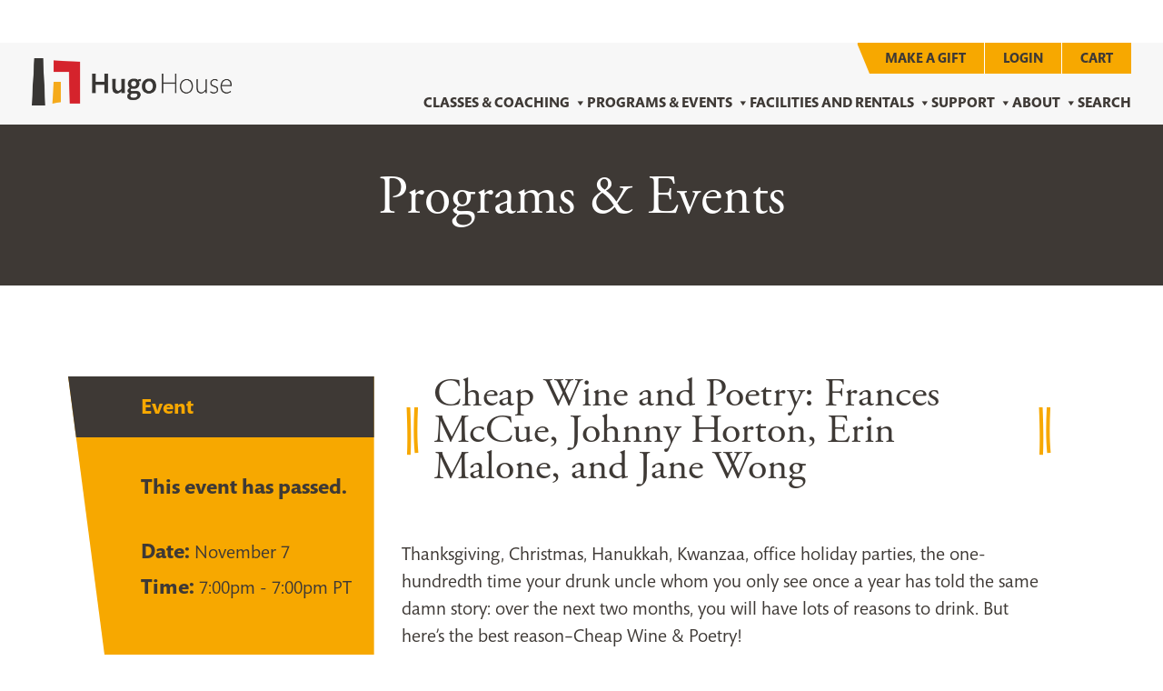

--- FILE ---
content_type: text/html; charset=UTF-8
request_url: https://hugohouse.org/event/cheap-wine-and-poetry-frances-mccue-johnny-horton-erin-malone-and-jane-wong/
body_size: 19275
content:
<!DOCTYPE html>
<html lang="en-US" prefix="og: https://ogp.me/ns#">
<head>
	
		<!-- Google Tag Manager -->
		<script>(function(w,d,s,l,i){w[l]=w[l]||[];w[l].push({'gtm.start':
		new Date().getTime(),event:'gtm.js'});var f=d.getElementsByTagName(s)[0],
		j=d.createElement(s),dl=l!='dataLayer'?'&l='+l:'';j.async=true;j.src=
		'https://www.googletagmanager.com/gtm.js?id='+i+dl;f.parentNode.insertBefore(j,f);
		})(window,document,'script','dataLayer','GTM-W9MWBW3Q');</script>
		<!-- End Google Tag Manager -->

		
	<meta charset="UTF-8">
	<meta name="viewport" content="width=device-width, initial-scale=1, shrink-to-fit=no">
	<link rel="profile" href="http://gmpg.org/xfn/11">
	
	<link rel="apple-touch-icon" sizes="180x180" href="/apple-touch-icon.png">
	<link rel="icon" type="image/png" sizes="32x32" href="/favicon-32x32.png">
	<link rel="icon" type="image/png" sizes="16x16" href="/favicon-16x16.png">
	<link rel="mask-icon" href="/safari-pinned-tab.svg" color="#5bbad5">
	<meta name="msapplication-TileColor" content="#da532c">
	<meta name="theme-color" content="#ffffff">
	
		
	<link rel='stylesheet' id='tribe-events-views-v2-bootstrap-datepicker-styles-css' href='https://hugohouse.org/wp-content/plugins/the-events-calendar/vendor/bootstrap-datepicker/css/bootstrap-datepicker.standalone.min.css?ver=6.15.13.1' media='all' />
<link rel='stylesheet' id='tec-variables-skeleton-css' href='https://hugohouse.org/wp-content/plugins/event-tickets/common/build/css/variables-skeleton.css?ver=6.10.1' media='all' />
<link rel='stylesheet' id='tribe-common-skeleton-style-css' href='https://hugohouse.org/wp-content/plugins/event-tickets/common/build/css/common-skeleton.css?ver=6.10.1' media='all' />
<link rel='stylesheet' id='tribe-tooltipster-css-css' href='https://hugohouse.org/wp-content/plugins/event-tickets/common/vendor/tooltipster/tooltipster.bundle.min.css?ver=6.10.1' media='all' />
<link rel='stylesheet' id='tribe-events-views-v2-skeleton-css' href='https://hugohouse.org/wp-content/plugins/the-events-calendar/build/css/views-skeleton.css?ver=6.15.13.1' media='all' />
	<style>img:is([sizes="auto" i], [sizes^="auto," i]) { contain-intrinsic-size: 3000px 1500px }</style>
	
<!-- Search Engine Optimization by Rank Math - https://rankmath.com/ -->
<title>Cheap Wine and Poetry: Frances McCue, Johnny Horton, Erin Malone, and Jane Wong | Hugo House</title>
<meta name="description" content="Cheap Wine and Poetry: Frances McCue, Johnny Horton, Erin Malone, and Jane Wong | Hugo House"/>
<meta name="robots" content="follow, index, max-snippet:-1, max-video-preview:-1, max-image-preview:large"/>
<link rel="canonical" href="https://hugohouse.org/event/cheap-wine-and-poetry-frances-mccue-johnny-horton-erin-malone-and-jane-wong/" />
<meta property="og:locale" content="en_US" />
<meta property="og:type" content="article" />
<meta property="og:title" content="Cheap Wine and Poetry: Frances McCue, Johnny Horton, Erin Malone, and Jane Wong | Hugo House" />
<meta property="og:description" content="Cheap Wine and Poetry: Frances McCue, Johnny Horton, Erin Malone, and Jane Wong | Hugo House" />
<meta property="og:url" content="https://hugohouse.org/event/cheap-wine-and-poetry-frances-mccue-johnny-horton-erin-malone-and-jane-wong/" />
<meta property="og:site_name" content="Hugo House" />
<meta property="article:publisher" content="https://www.facebook.com/hugohouse" />
<meta property="og:image" content="https://hugohouse.org/wp-content/uploads/2022/04/johnny_horton1.jpg" />
<meta property="og:image:secure_url" content="https://hugohouse.org/wp-content/uploads/2022/04/johnny_horton1.jpg" />
<meta property="og:image:width" content="720" />
<meta property="og:image:height" content="487" />
<meta property="og:image:alt" content="Johnny Horton1" />
<meta property="og:image:type" content="image/jpeg" />
<meta name="twitter:card" content="summary_large_image" />
<meta name="twitter:title" content="Cheap Wine and Poetry: Frances McCue, Johnny Horton, Erin Malone, and Jane Wong | Hugo House" />
<meta name="twitter:description" content="Cheap Wine and Poetry: Frances McCue, Johnny Horton, Erin Malone, and Jane Wong | Hugo House" />
<meta name="twitter:site" content="@HugoHouse" />
<meta name="twitter:creator" content="@HugoHouse" />
<meta name="twitter:image" content="https://hugohouse.org/wp-content/uploads/2022/04/johnny_horton1.jpg" />
<!-- /Rank Math WordPress SEO plugin -->

<link rel='dns-prefetch' href='//connect.facebook.net' />
<link rel='dns-prefetch' href='//use.typekit.net' />
<link rel='dns-prefetch' href='//www.googletagmanager.com' />
<link rel='dns-prefetch' href='//cdnjs.cloudflare.com' />
<link rel='dns-prefetch' href='//fonts.googleapis.com' />
<link rel="alternate" type="application/rss+xml" title="Hugo House &raquo; Feed" href="https://hugohouse.org/feed/" />
<link rel="alternate" type="text/calendar" title="Hugo House &raquo; iCal Feed" href="https://hugohouse.org/events/?ical=1" />
<script>
window._wpemojiSettings = {"baseUrl":"https:\/\/s.w.org\/images\/core\/emoji\/16.0.1\/72x72\/","ext":".png","svgUrl":"https:\/\/s.w.org\/images\/core\/emoji\/16.0.1\/svg\/","svgExt":".svg","source":{"concatemoji":"https:\/\/hugohouse.org\/wp-includes\/js\/wp-emoji-release.min.js?ver=6.8.3"}};
/*! This file is auto-generated */
!function(s,n){var o,i,e;function c(e){try{var t={supportTests:e,timestamp:(new Date).valueOf()};sessionStorage.setItem(o,JSON.stringify(t))}catch(e){}}function p(e,t,n){e.clearRect(0,0,e.canvas.width,e.canvas.height),e.fillText(t,0,0);var t=new Uint32Array(e.getImageData(0,0,e.canvas.width,e.canvas.height).data),a=(e.clearRect(0,0,e.canvas.width,e.canvas.height),e.fillText(n,0,0),new Uint32Array(e.getImageData(0,0,e.canvas.width,e.canvas.height).data));return t.every(function(e,t){return e===a[t]})}function u(e,t){e.clearRect(0,0,e.canvas.width,e.canvas.height),e.fillText(t,0,0);for(var n=e.getImageData(16,16,1,1),a=0;a<n.data.length;a++)if(0!==n.data[a])return!1;return!0}function f(e,t,n,a){switch(t){case"flag":return n(e,"\ud83c\udff3\ufe0f\u200d\u26a7\ufe0f","\ud83c\udff3\ufe0f\u200b\u26a7\ufe0f")?!1:!n(e,"\ud83c\udde8\ud83c\uddf6","\ud83c\udde8\u200b\ud83c\uddf6")&&!n(e,"\ud83c\udff4\udb40\udc67\udb40\udc62\udb40\udc65\udb40\udc6e\udb40\udc67\udb40\udc7f","\ud83c\udff4\u200b\udb40\udc67\u200b\udb40\udc62\u200b\udb40\udc65\u200b\udb40\udc6e\u200b\udb40\udc67\u200b\udb40\udc7f");case"emoji":return!a(e,"\ud83e\udedf")}return!1}function g(e,t,n,a){var r="undefined"!=typeof WorkerGlobalScope&&self instanceof WorkerGlobalScope?new OffscreenCanvas(300,150):s.createElement("canvas"),o=r.getContext("2d",{willReadFrequently:!0}),i=(o.textBaseline="top",o.font="600 32px Arial",{});return e.forEach(function(e){i[e]=t(o,e,n,a)}),i}function t(e){var t=s.createElement("script");t.src=e,t.defer=!0,s.head.appendChild(t)}"undefined"!=typeof Promise&&(o="wpEmojiSettingsSupports",i=["flag","emoji"],n.supports={everything:!0,everythingExceptFlag:!0},e=new Promise(function(e){s.addEventListener("DOMContentLoaded",e,{once:!0})}),new Promise(function(t){var n=function(){try{var e=JSON.parse(sessionStorage.getItem(o));if("object"==typeof e&&"number"==typeof e.timestamp&&(new Date).valueOf()<e.timestamp+604800&&"object"==typeof e.supportTests)return e.supportTests}catch(e){}return null}();if(!n){if("undefined"!=typeof Worker&&"undefined"!=typeof OffscreenCanvas&&"undefined"!=typeof URL&&URL.createObjectURL&&"undefined"!=typeof Blob)try{var e="postMessage("+g.toString()+"("+[JSON.stringify(i),f.toString(),p.toString(),u.toString()].join(",")+"));",a=new Blob([e],{type:"text/javascript"}),r=new Worker(URL.createObjectURL(a),{name:"wpTestEmojiSupports"});return void(r.onmessage=function(e){c(n=e.data),r.terminate(),t(n)})}catch(e){}c(n=g(i,f,p,u))}t(n)}).then(function(e){for(var t in e)n.supports[t]=e[t],n.supports.everything=n.supports.everything&&n.supports[t],"flag"!==t&&(n.supports.everythingExceptFlag=n.supports.everythingExceptFlag&&n.supports[t]);n.supports.everythingExceptFlag=n.supports.everythingExceptFlag&&!n.supports.flag,n.DOMReady=!1,n.readyCallback=function(){n.DOMReady=!0}}).then(function(){return e}).then(function(){var e;n.supports.everything||(n.readyCallback(),(e=n.source||{}).concatemoji?t(e.concatemoji):e.wpemoji&&e.twemoji&&(t(e.twemoji),t(e.wpemoji)))}))}((window,document),window._wpemojiSettings);
</script>
<link rel='stylesheet' id='tribe-events-virtual-skeleton-css' href='https://hugohouse.org/wp-content/plugins/events-calendar-pro/build/css/events-virtual-skeleton.css?ver=7.7.11' media='all' />
<link rel='stylesheet' id='tribe-events-virtual-single-skeleton-css' href='https://hugohouse.org/wp-content/plugins/events-calendar-pro/build/css/events-virtual-single-skeleton.css?ver=7.7.11' media='all' />
<link rel='stylesheet' id='tec-events-pro-single-css' href='https://hugohouse.org/wp-content/plugins/events-calendar-pro/build/css/events-single.css?ver=7.7.11' media='all' />
<link rel='stylesheet' id='tribe-events-calendar-pro-style-css' href='https://hugohouse.org/wp-content/plugins/events-calendar-pro/build/css/tribe-events-pro-full.css?ver=7.7.11' media='all' />
<link rel='stylesheet' id='tribe-events-pro-mini-calendar-block-styles-css' href='https://hugohouse.org/wp-content/plugins/events-calendar-pro/build/css/tribe-events-pro-mini-calendar-block.css?ver=7.7.11' media='all' />
<link rel='stylesheet' id='tec-variables-full-css' href='https://hugohouse.org/wp-content/plugins/event-tickets/common/build/css/variables-full.css?ver=6.10.1' media='all' />
<link rel='stylesheet' id='dashicons-css' href='https://hugohouse.org/wp-includes/css/dashicons.min.css?ver=6.8.3' media='all' />
<style id='dashicons-inline-css'>
[data-font="Dashicons"]:before {font-family: 'Dashicons' !important;content: attr(data-icon) !important;speak: none !important;font-weight: normal !important;font-variant: normal !important;text-transform: none !important;line-height: 1 !important;font-style: normal !important;-webkit-font-smoothing: antialiased !important;-moz-osx-font-smoothing: grayscale !important;}
</style>
<link rel='stylesheet' id='event-tickets-plus-tickets-css-css' href='https://hugohouse.org/wp-content/plugins/event-tickets-plus/build/css/tickets.css?ver=6.9.0' media='all' />
<link rel='stylesheet' id='event-tickets-tickets-css-css' href='https://hugohouse.org/wp-content/plugins/event-tickets/build/css/tickets.css?ver=5.27.3' media='all' />
<link rel='stylesheet' id='event-tickets-tickets-rsvp-css-css' href='https://hugohouse.org/wp-content/plugins/event-tickets/build/css/rsvp-v1.css?ver=5.27.3' media='all' />
<link rel='stylesheet' id='tribe-events-v2-single-skeleton-css' href='https://hugohouse.org/wp-content/plugins/the-events-calendar/build/css/tribe-events-single-skeleton.css?ver=6.15.13.1' media='all' />
<link rel='stylesheet' id='tribe-events-virtual-single-v2-skeleton-css' href='https://hugohouse.org/wp-content/plugins/events-calendar-pro/build/css/events-virtual-single-v2-skeleton.css?ver=7.7.11' media='all' />
<link rel='stylesheet' id='tribe-events-v2-virtual-single-block-css' href='https://hugohouse.org/wp-content/plugins/events-calendar-pro/build/css/events-virtual-single-block.css?ver=7.7.11' media='all' />
<style id='wp-emoji-styles-inline-css'>

	img.wp-smiley, img.emoji {
		display: inline !important;
		border: none !important;
		box-shadow: none !important;
		height: 1em !important;
		width: 1em !important;
		margin: 0 0.07em !important;
		vertical-align: -0.1em !important;
		background: none !important;
		padding: 0 !important;
	}
</style>
<link rel='stylesheet' id='wp-block-library-css' href='https://hugohouse.org/wp-includes/css/dist/block-library/style.min.css?ver=6.8.3' media='all' />
<style id='classic-theme-styles-inline-css'>
/*! This file is auto-generated */
.wp-block-button__link{color:#fff;background-color:#32373c;border-radius:9999px;box-shadow:none;text-decoration:none;padding:calc(.667em + 2px) calc(1.333em + 2px);font-size:1.125em}.wp-block-file__button{background:#32373c;color:#fff;text-decoration:none}
</style>
<link rel='stylesheet' id='tribe-events-v2-single-blocks-css' href='https://hugohouse.org/wp-content/plugins/the-events-calendar/build/css/tribe-events-single-blocks.css?ver=6.15.13.1' media='all' />
<style id='global-styles-inline-css'>
:root{--wp--preset--aspect-ratio--square: 1;--wp--preset--aspect-ratio--4-3: 4/3;--wp--preset--aspect-ratio--3-4: 3/4;--wp--preset--aspect-ratio--3-2: 3/2;--wp--preset--aspect-ratio--2-3: 2/3;--wp--preset--aspect-ratio--16-9: 16/9;--wp--preset--aspect-ratio--9-16: 9/16;--wp--preset--color--black: #000000;--wp--preset--color--cyan-bluish-gray: #abb8c3;--wp--preset--color--white: #fff;--wp--preset--color--pale-pink: #f78da7;--wp--preset--color--vivid-red: #cf2e2e;--wp--preset--color--luminous-vivid-orange: #ff6900;--wp--preset--color--luminous-vivid-amber: #fcb900;--wp--preset--color--light-green-cyan: #7bdcb5;--wp--preset--color--vivid-green-cyan: #00d084;--wp--preset--color--pale-cyan-blue: #8ed1fc;--wp--preset--color--vivid-cyan-blue: #0693e3;--wp--preset--color--vivid-purple: #9b51e0;--wp--preset--color--blue: #007bff;--wp--preset--color--indigo: #6610f2;--wp--preset--color--purple: #5533ff;--wp--preset--color--pink: #e83e8c;--wp--preset--color--red: #dc3545;--wp--preset--color--orange: #fd7e14;--wp--preset--color--yellow: #ffc107;--wp--preset--color--green: #28a745;--wp--preset--color--teal: #20c997;--wp--preset--color--cyan: #17a2b8;--wp--preset--color--gray: #6c757d;--wp--preset--color--gray-dark: #343a40;--wp--preset--gradient--vivid-cyan-blue-to-vivid-purple: linear-gradient(135deg,rgba(6,147,227,1) 0%,rgb(155,81,224) 100%);--wp--preset--gradient--light-green-cyan-to-vivid-green-cyan: linear-gradient(135deg,rgb(122,220,180) 0%,rgb(0,208,130) 100%);--wp--preset--gradient--luminous-vivid-amber-to-luminous-vivid-orange: linear-gradient(135deg,rgba(252,185,0,1) 0%,rgba(255,105,0,1) 100%);--wp--preset--gradient--luminous-vivid-orange-to-vivid-red: linear-gradient(135deg,rgba(255,105,0,1) 0%,rgb(207,46,46) 100%);--wp--preset--gradient--very-light-gray-to-cyan-bluish-gray: linear-gradient(135deg,rgb(238,238,238) 0%,rgb(169,184,195) 100%);--wp--preset--gradient--cool-to-warm-spectrum: linear-gradient(135deg,rgb(74,234,220) 0%,rgb(151,120,209) 20%,rgb(207,42,186) 40%,rgb(238,44,130) 60%,rgb(251,105,98) 80%,rgb(254,248,76) 100%);--wp--preset--gradient--blush-light-purple: linear-gradient(135deg,rgb(255,206,236) 0%,rgb(152,150,240) 100%);--wp--preset--gradient--blush-bordeaux: linear-gradient(135deg,rgb(254,205,165) 0%,rgb(254,45,45) 50%,rgb(107,0,62) 100%);--wp--preset--gradient--luminous-dusk: linear-gradient(135deg,rgb(255,203,112) 0%,rgb(199,81,192) 50%,rgb(65,88,208) 100%);--wp--preset--gradient--pale-ocean: linear-gradient(135deg,rgb(255,245,203) 0%,rgb(182,227,212) 50%,rgb(51,167,181) 100%);--wp--preset--gradient--electric-grass: linear-gradient(135deg,rgb(202,248,128) 0%,rgb(113,206,126) 100%);--wp--preset--gradient--midnight: linear-gradient(135deg,rgb(2,3,129) 0%,rgb(40,116,252) 100%);--wp--preset--font-size--small: 13px;--wp--preset--font-size--medium: 20px;--wp--preset--font-size--large: 36px;--wp--preset--font-size--x-large: 42px;--wp--preset--spacing--20: 0.44rem;--wp--preset--spacing--30: 0.67rem;--wp--preset--spacing--40: 1rem;--wp--preset--spacing--50: 1.5rem;--wp--preset--spacing--60: 2.25rem;--wp--preset--spacing--70: 3.38rem;--wp--preset--spacing--80: 5.06rem;--wp--preset--shadow--natural: 6px 6px 9px rgba(0, 0, 0, 0.2);--wp--preset--shadow--deep: 12px 12px 50px rgba(0, 0, 0, 0.4);--wp--preset--shadow--sharp: 6px 6px 0px rgba(0, 0, 0, 0.2);--wp--preset--shadow--outlined: 6px 6px 0px -3px rgba(255, 255, 255, 1), 6px 6px rgba(0, 0, 0, 1);--wp--preset--shadow--crisp: 6px 6px 0px rgba(0, 0, 0, 1);}:where(.is-layout-flex){gap: 0.5em;}:where(.is-layout-grid){gap: 0.5em;}body .is-layout-flex{display: flex;}.is-layout-flex{flex-wrap: wrap;align-items: center;}.is-layout-flex > :is(*, div){margin: 0;}body .is-layout-grid{display: grid;}.is-layout-grid > :is(*, div){margin: 0;}:where(.wp-block-columns.is-layout-flex){gap: 2em;}:where(.wp-block-columns.is-layout-grid){gap: 2em;}:where(.wp-block-post-template.is-layout-flex){gap: 1.25em;}:where(.wp-block-post-template.is-layout-grid){gap: 1.25em;}.has-black-color{color: var(--wp--preset--color--black) !important;}.has-cyan-bluish-gray-color{color: var(--wp--preset--color--cyan-bluish-gray) !important;}.has-white-color{color: var(--wp--preset--color--white) !important;}.has-pale-pink-color{color: var(--wp--preset--color--pale-pink) !important;}.has-vivid-red-color{color: var(--wp--preset--color--vivid-red) !important;}.has-luminous-vivid-orange-color{color: var(--wp--preset--color--luminous-vivid-orange) !important;}.has-luminous-vivid-amber-color{color: var(--wp--preset--color--luminous-vivid-amber) !important;}.has-light-green-cyan-color{color: var(--wp--preset--color--light-green-cyan) !important;}.has-vivid-green-cyan-color{color: var(--wp--preset--color--vivid-green-cyan) !important;}.has-pale-cyan-blue-color{color: var(--wp--preset--color--pale-cyan-blue) !important;}.has-vivid-cyan-blue-color{color: var(--wp--preset--color--vivid-cyan-blue) !important;}.has-vivid-purple-color{color: var(--wp--preset--color--vivid-purple) !important;}.has-black-background-color{background-color: var(--wp--preset--color--black) !important;}.has-cyan-bluish-gray-background-color{background-color: var(--wp--preset--color--cyan-bluish-gray) !important;}.has-white-background-color{background-color: var(--wp--preset--color--white) !important;}.has-pale-pink-background-color{background-color: var(--wp--preset--color--pale-pink) !important;}.has-vivid-red-background-color{background-color: var(--wp--preset--color--vivid-red) !important;}.has-luminous-vivid-orange-background-color{background-color: var(--wp--preset--color--luminous-vivid-orange) !important;}.has-luminous-vivid-amber-background-color{background-color: var(--wp--preset--color--luminous-vivid-amber) !important;}.has-light-green-cyan-background-color{background-color: var(--wp--preset--color--light-green-cyan) !important;}.has-vivid-green-cyan-background-color{background-color: var(--wp--preset--color--vivid-green-cyan) !important;}.has-pale-cyan-blue-background-color{background-color: var(--wp--preset--color--pale-cyan-blue) !important;}.has-vivid-cyan-blue-background-color{background-color: var(--wp--preset--color--vivid-cyan-blue) !important;}.has-vivid-purple-background-color{background-color: var(--wp--preset--color--vivid-purple) !important;}.has-black-border-color{border-color: var(--wp--preset--color--black) !important;}.has-cyan-bluish-gray-border-color{border-color: var(--wp--preset--color--cyan-bluish-gray) !important;}.has-white-border-color{border-color: var(--wp--preset--color--white) !important;}.has-pale-pink-border-color{border-color: var(--wp--preset--color--pale-pink) !important;}.has-vivid-red-border-color{border-color: var(--wp--preset--color--vivid-red) !important;}.has-luminous-vivid-orange-border-color{border-color: var(--wp--preset--color--luminous-vivid-orange) !important;}.has-luminous-vivid-amber-border-color{border-color: var(--wp--preset--color--luminous-vivid-amber) !important;}.has-light-green-cyan-border-color{border-color: var(--wp--preset--color--light-green-cyan) !important;}.has-vivid-green-cyan-border-color{border-color: var(--wp--preset--color--vivid-green-cyan) !important;}.has-pale-cyan-blue-border-color{border-color: var(--wp--preset--color--pale-cyan-blue) !important;}.has-vivid-cyan-blue-border-color{border-color: var(--wp--preset--color--vivid-cyan-blue) !important;}.has-vivid-purple-border-color{border-color: var(--wp--preset--color--vivid-purple) !important;}.has-vivid-cyan-blue-to-vivid-purple-gradient-background{background: var(--wp--preset--gradient--vivid-cyan-blue-to-vivid-purple) !important;}.has-light-green-cyan-to-vivid-green-cyan-gradient-background{background: var(--wp--preset--gradient--light-green-cyan-to-vivid-green-cyan) !important;}.has-luminous-vivid-amber-to-luminous-vivid-orange-gradient-background{background: var(--wp--preset--gradient--luminous-vivid-amber-to-luminous-vivid-orange) !important;}.has-luminous-vivid-orange-to-vivid-red-gradient-background{background: var(--wp--preset--gradient--luminous-vivid-orange-to-vivid-red) !important;}.has-very-light-gray-to-cyan-bluish-gray-gradient-background{background: var(--wp--preset--gradient--very-light-gray-to-cyan-bluish-gray) !important;}.has-cool-to-warm-spectrum-gradient-background{background: var(--wp--preset--gradient--cool-to-warm-spectrum) !important;}.has-blush-light-purple-gradient-background{background: var(--wp--preset--gradient--blush-light-purple) !important;}.has-blush-bordeaux-gradient-background{background: var(--wp--preset--gradient--blush-bordeaux) !important;}.has-luminous-dusk-gradient-background{background: var(--wp--preset--gradient--luminous-dusk) !important;}.has-pale-ocean-gradient-background{background: var(--wp--preset--gradient--pale-ocean) !important;}.has-electric-grass-gradient-background{background: var(--wp--preset--gradient--electric-grass) !important;}.has-midnight-gradient-background{background: var(--wp--preset--gradient--midnight) !important;}.has-small-font-size{font-size: var(--wp--preset--font-size--small) !important;}.has-medium-font-size{font-size: var(--wp--preset--font-size--medium) !important;}.has-large-font-size{font-size: var(--wp--preset--font-size--large) !important;}.has-x-large-font-size{font-size: var(--wp--preset--font-size--x-large) !important;}
:where(.wp-block-post-template.is-layout-flex){gap: 1.25em;}:where(.wp-block-post-template.is-layout-grid){gap: 1.25em;}
:where(.wp-block-columns.is-layout-flex){gap: 2em;}:where(.wp-block-columns.is-layout-grid){gap: 2em;}
:root :where(.wp-block-pullquote){font-size: 1.5em;line-height: 1.6;}
</style>
<link rel='stylesheet' id='afwhp-front-css' href='https://hugohouse.org/wp-content/plugins/hide-price-add-to-cart-button/front/../assets/css/afwhp_front.css?ver=1.0' media='all' />
<link rel='stylesheet' id='woocommerce-layout-css' href='https://hugohouse.org/wp-content/plugins/woocommerce/assets/css/woocommerce-layout.css?ver=10.4.3' media='all' />
<link rel='stylesheet' id='woocommerce-smallscreen-css' href='https://hugohouse.org/wp-content/plugins/woocommerce/assets/css/woocommerce-smallscreen.css?ver=10.4.3' media='only screen and (max-width: 768px)' />
<link rel='stylesheet' id='woocommerce-general-css' href='https://hugohouse.org/wp-content/plugins/woocommerce/assets/css/woocommerce.css?ver=10.4.3' media='all' />
<style id='woocommerce-inline-inline-css'>
.woocommerce form .form-row .required { visibility: visible; }
</style>
<link rel='stylesheet' id='megamenu-css' href='https://hugohouse.org/wp-content/uploads/maxmegamenu/style.css?ver=0ef563' media='all' />
<link rel='stylesheet' id='tribe-events-block-event-venue-css' href='https://hugohouse.org/wp-content/plugins/the-events-calendar/build/event-venue/frontend.css?ver=6.15.13.1' media='all' />
<link rel='stylesheet' id='wcsatt-css-css' href='https://hugohouse.org/wp-content/plugins/woocommerce-all-products-for-subscriptions/assets/css/frontend/woocommerce.css?ver=6.1.0' media='all' />
<link rel='stylesheet' id='fontawesome-css' href='https://cdnjs.cloudflare.com/ajax/libs/font-awesome/6.6.0/css/all.min.css?ver=6.8.3' media='all' />
<link rel='stylesheet' id='jquery-ui-styles-css' href='https://hugohouse.org/wp-content/themes/hugohouse/css/jquery-ui.min.css?ver=230613-212605' media='all' />
<link rel='stylesheet' id='child-understrap-styles-css' href='https://hugohouse.org/wp-content/themes/hugohouse/css/global.min.css?ver=250917-195314' media='all' />
<link rel='stylesheet' id='child-understrap-google-fonts-css' href='https://fonts.googleapis.com/css?family=Open+Sans%3A300italic%2C400italic%2C700italic%2C400%2C600%2C700%2C300&#038;ver=6.8.3' media='all' />
<link rel='stylesheet' id='dflip-style-css' href='https://hugohouse.org/wp-content/plugins/dflip/assets/css/dflip.min.css?ver=2.4.13' media='all' />
<link rel='stylesheet' id='searchwp-forms-css' href='https://hugohouse.org/wp-content/plugins/searchwp/assets/css/frontend/search-forms.min.css?ver=4.5.6' media='all' />
<link rel='stylesheet' id='wcwl_frontend-css' href='https://hugohouse.org/wp-content/plugins/woocommerce-waitlist/includes/css/src/wcwl_frontend.min.css?ver=2.5.1' media='all' />
<link rel='stylesheet' id='event-tickets-rsvp-css' href='https://hugohouse.org/wp-content/plugins/event-tickets/build/css/rsvp.css?ver=5.27.3' media='all' />
<link rel='stylesheet' id='woocommerce-nyp-css' href='https://hugohouse.org/wp-content/plugins/woocommerce-name-your-price/assets/css/frontend/name-your-price.min.css?ver=3.7.0' media='all' />
<script src="https://hugohouse.org/wp-includes/js/jquery/jquery.min.js?ver=3.7.1" id="jquery-core-js"></script>
<script src="https://hugohouse.org/wp-includes/js/jquery/jquery-migrate.min.js?ver=3.4.1" id="jquery-migrate-js"></script>
<script src="https://hugohouse.org/wp-content/plugins/event-tickets/common/build/js/tribe-common.js?ver=9c44e11f3503a33e9540" id="tribe-common-js"></script>
<script src="https://hugohouse.org/wp-content/plugins/the-events-calendar/build/js/views/breakpoints.js?ver=4208de2df2852e0b91ec" id="tribe-events-views-v2-breakpoints-js"></script>
<script src="https://hugohouse.org/wp-content/plugins/svg-support/vendor/DOMPurify/DOMPurify.min.js?ver=2.5.8" id="bodhi-dompurify-library-js"></script>
<script src="https://hugohouse.org/wp-content/plugins/hide-price-add-to-cart-button/front/../assets/js/afwhp_front.js?ver=1.0" id="afwhp-frontj-js"></script>
<script src="https://hugohouse.org/wp-content/plugins/hide-price-add-to-cart-button/front/../assets/js/jquery.popupoverlay.js?ver=1.0" id="afwhp-popup-js"></script>
<script id="bodhi_svg_inline-js-extra">
var svgSettings = {"skipNested":""};
</script>
<script src="https://hugohouse.org/wp-content/plugins/svg-support/js/min/svgs-inline-min.js" id="bodhi_svg_inline-js"></script>
<script id="bodhi_svg_inline-js-after">
cssTarget={"Bodhi":"img.style-svg","ForceInlineSVG":"style-svg"};ForceInlineSVGActive="false";frontSanitizationEnabled="on";
</script>
<script src="https://hugohouse.org/wp-content/plugins/woocommerce/assets/js/jquery-blockui/jquery.blockUI.min.js?ver=2.7.0-wc.10.4.3" id="wc-jquery-blockui-js" data-wp-strategy="defer"></script>
<script id="wc-add-to-cart-js-extra">
var wc_add_to_cart_params = {"ajax_url":"\/wp-admin\/admin-ajax.php","wc_ajax_url":"\/?wc-ajax=%%endpoint%%","i18n_view_cart":"View cart","cart_url":"https:\/\/hugohouse.org\/cart\/","is_cart":"","cart_redirect_after_add":"yes"};
</script>
<script src="https://hugohouse.org/wp-content/plugins/woocommerce/assets/js/frontend/add-to-cart.min.js?ver=10.4.3" id="wc-add-to-cart-js" defer data-wp-strategy="defer"></script>
<script src="https://hugohouse.org/wp-content/plugins/woocommerce/assets/js/js-cookie/js.cookie.min.js?ver=2.1.4-wc.10.4.3" id="wc-js-cookie-js" data-wp-strategy="defer"></script>
<script src="//use.typekit.net/yhn3lvg.js?ver=1.0.0" id="typekit-js"></script>

<!-- Google tag (gtag.js) snippet added by Site Kit -->
<!-- Google Analytics snippet added by Site Kit -->
<script src="https://www.googletagmanager.com/gtag/js?id=GT-TBBSHKW" id="google_gtagjs-js" async></script>
<script id="google_gtagjs-js-after">
window.dataLayer = window.dataLayer || [];function gtag(){dataLayer.push(arguments);}
gtag("set","linker",{"domains":["hugohouse.org"]});
gtag("js", new Date());
gtag("set", "developer_id.dZTNiMT", true);
gtag("config", "GT-TBBSHKW", {"googlesitekit_post_type":"tribe_events"});
 window._googlesitekit = window._googlesitekit || {}; window._googlesitekit.throttledEvents = []; window._googlesitekit.gtagEvent = (name, data) => { var key = JSON.stringify( { name, data } ); if ( !! window._googlesitekit.throttledEvents[ key ] ) { return; } window._googlesitekit.throttledEvents[ key ] = true; setTimeout( () => { delete window._googlesitekit.throttledEvents[ key ]; }, 5 ); gtag( "event", name, { ...data, event_source: "site-kit" } ); };
</script>
<link rel="https://api.w.org/" href="https://hugohouse.org/wp-json/" /><link rel="alternate" title="JSON" type="application/json" href="https://hugohouse.org/wp-json/wp/v2/tribe_events/247474" /><link rel="EditURI" type="application/rsd+xml" title="RSD" href="https://hugohouse.org/xmlrpc.php?rsd" />
<meta name="generator" content="WordPress 6.8.3" />
<link rel='shortlink' href='https://hugohouse.org/?p=247474' />
<link rel="alternate" title="oEmbed (JSON)" type="application/json+oembed" href="https://hugohouse.org/wp-json/oembed/1.0/embed?url=https%3A%2F%2Fhugohouse.org%2Fevent%2Fcheap-wine-and-poetry-frances-mccue-johnny-horton-erin-malone-and-jane-wong%2F" />
<link rel="alternate" title="oEmbed (XML)" type="text/xml+oembed" href="https://hugohouse.org/wp-json/oembed/1.0/embed?url=https%3A%2F%2Fhugohouse.org%2Fevent%2Fcheap-wine-and-poetry-frances-mccue-johnny-horton-erin-malone-and-jane-wong%2F&#038;format=xml" />
<meta name="generator" content="Site Kit by Google 1.168.0" /><meta name="et-api-version" content="v1"><meta name="et-api-origin" content="https://hugohouse.org"><link rel="https://theeventscalendar.com/" href="https://hugohouse.org/wp-json/tribe/tickets/v1/" /><meta name="tec-api-version" content="v1"><meta name="tec-api-origin" content="https://hugohouse.org"><link rel="alternate" href="https://hugohouse.org/wp-json/tribe/events/v1/events/247474" /><script type="text/javascript">try{Typekit.load();}catch(e){}</script><meta name="mobile-web-app-capable" content="yes">
<meta name="apple-mobile-web-app-capable" content="yes">
<meta name="apple-mobile-web-app-title" content="Hugo House - A Place for Writers">
	<noscript><style>.woocommerce-product-gallery{ opacity: 1 !important; }</style></noscript>
	<script type="application/ld+json">
[{"@context":"http://schema.org","@type":"Event","name":"Cheap Wine and Poetry: Frances McCue, Johnny Horton,  Erin Malone, and Jane Wong","description":"&lt;p&gt;Thanksgiving, Christmas, Hanukkah, Kwanzaa, office holiday parties, the one-hundredth time your drunk uncle whom you only see once a year has told the same damn story: over the next two&lt;/p&gt;\\n","url":"https://hugohouse.org/event/cheap-wine-and-poetry-frances-mccue-johnny-horton-erin-malone-and-jane-wong/","eventAttendanceMode":"https://schema.org/OfflineEventAttendanceMode","eventStatus":"https://schema.org/EventScheduled","startDate":"2013-11-07T19:00:00-08:00","endDate":"2013-11-07T19:00:00-08:00","location":false,"performer":"Organization"}]
</script><meta name="generator" content="Powered by Slider Revolution 6.7.40 - responsive, Mobile-Friendly Slider Plugin for WordPress with comfortable drag and drop interface." />
<script>function setREVStartSize(e){
			//window.requestAnimationFrame(function() {
				window.RSIW = window.RSIW===undefined ? window.innerWidth : window.RSIW;
				window.RSIH = window.RSIH===undefined ? window.innerHeight : window.RSIH;
				try {
					var pw = document.getElementById(e.c).parentNode.offsetWidth,
						newh;
					pw = pw===0 || isNaN(pw) || (e.l=="fullwidth" || e.layout=="fullwidth") ? window.RSIW : pw;
					e.tabw = e.tabw===undefined ? 0 : parseInt(e.tabw);
					e.thumbw = e.thumbw===undefined ? 0 : parseInt(e.thumbw);
					e.tabh = e.tabh===undefined ? 0 : parseInt(e.tabh);
					e.thumbh = e.thumbh===undefined ? 0 : parseInt(e.thumbh);
					e.tabhide = e.tabhide===undefined ? 0 : parseInt(e.tabhide);
					e.thumbhide = e.thumbhide===undefined ? 0 : parseInt(e.thumbhide);
					e.mh = e.mh===undefined || e.mh=="" || e.mh==="auto" ? 0 : parseInt(e.mh,0);
					if(e.layout==="fullscreen" || e.l==="fullscreen")
						newh = Math.max(e.mh,window.RSIH);
					else{
						e.gw = Array.isArray(e.gw) ? e.gw : [e.gw];
						for (var i in e.rl) if (e.gw[i]===undefined || e.gw[i]===0) e.gw[i] = e.gw[i-1];
						e.gh = e.el===undefined || e.el==="" || (Array.isArray(e.el) && e.el.length==0)? e.gh : e.el;
						e.gh = Array.isArray(e.gh) ? e.gh : [e.gh];
						for (var i in e.rl) if (e.gh[i]===undefined || e.gh[i]===0) e.gh[i] = e.gh[i-1];
											
						var nl = new Array(e.rl.length),
							ix = 0,
							sl;
						e.tabw = e.tabhide>=pw ? 0 : e.tabw;
						e.thumbw = e.thumbhide>=pw ? 0 : e.thumbw;
						e.tabh = e.tabhide>=pw ? 0 : e.tabh;
						e.thumbh = e.thumbhide>=pw ? 0 : e.thumbh;
						for (var i in e.rl) nl[i] = e.rl[i]<window.RSIW ? 0 : e.rl[i];
						sl = nl[0];
						for (var i in nl) if (sl>nl[i] && nl[i]>0) { sl = nl[i]; ix=i;}
						var m = pw>(e.gw[ix]+e.tabw+e.thumbw) ? 1 : (pw-(e.tabw+e.thumbw)) / (e.gw[ix]);
						newh =  (e.gh[ix] * m) + (e.tabh + e.thumbh);
					}
					var el = document.getElementById(e.c);
					if (el!==null && el) el.style.height = newh+"px";
					el = document.getElementById(e.c+"_wrapper");
					if (el!==null && el) {
						el.style.height = newh+"px";
						el.style.display = "block";
					}
				} catch(e){
					console.log("Failure at Presize of Slider:" + e)
				}
			//});
		  };</script>
<style type="text/css">/** Mega Menu CSS: fs **/</style>
</head>

<body class="wp-singular tribe_events-template-default single single-tribe_events postid-247474 wp-custom-logo wp-embed-responsive wp-theme-understrap wp-child-theme-hugohouse has-alert theme-understrap woocommerce-no-js tribe-events-page-template tribe-no-js tribe-filter-live mega-menu-primary group-blog understrap-has-sidebar events-single tribe-events-style-skeleton tribe-theme-understrap">


	<!-- Google Tag Manager (noscript) -->
	<noscript><iframe src="https://www.googletagmanager.com/ns.html?id=GTM-W9MWBW3Q"
	height="0" width="0" style="display:none;visibility:hidden"></iframe></noscript>
	<!-- End Google Tag Manager (noscript) -->


	


<div id="wrapper-search" aria-hidden="true">
	<div class="container">
		<div class="row">
			<div class="col-8 offset-1 col-md-8 offset-md-2">
				
<form role="search" class="search-form" method="get" action="https://hugohouse.org/" >
	<label class="screen-reader-text" for="s-1">Search for:</label>
	<div class="input-group">
		<input type="search" class="field search-field form-control" id="s-1" name="s" value="" placeholder="Search &hellip;">
					<span class="input-group-append">
				<input type="submit" class="submit search-submit btn btn-primary" name="submit" value="Search">
			</span>
			</div>
</form>
				<div class="close"><img src="https://hugohouse.org/wp-content/themes/hugohouse/img/icon-close.svg"></div>
			</div>
		</div>
	</div>
</div>


	<div class="alert-banner bg-red">
		<p class="p1"><strong><span class="s1">👀✨</span> Scholarships are HERE! <span class="s1">🤓🫶</span> Apply on individual <a href="https://hugohouse.org/courses/">class pages</a> <span class="s1">👇👇👇</span></strong></p>
	</div>

<div class="site" id="page">
	<a class="skip-link sr-only sr-only-focusable" href="#content">Skip to content</a>

	<header class="masthead fixed-top" data-masthead>
		<div class="masthead__root">
			<div class="masthead__brand">
				<div class="logo">
					<a href="https://hugohouse.org/" class="navbar-brand custom-logo-link" rel="home"><img width="2526" height="589" src="https://hugohouse.org/wp-content/uploads/2023/01/HugoHouse_Logo-Horizontal_color-rgb.png" class="img-fluid" alt="Hugohouse Logo Horizontal Color Rgb" decoding="async" fetchpriority="high" srcset="https://hugohouse.org/wp-content/uploads/2023/01/HugoHouse_Logo-Horizontal_color-rgb.png 2526w, https://hugohouse.org/wp-content/uploads/2023/01/HugoHouse_Logo-Horizontal_color-rgb-300x70.png 300w, https://hugohouse.org/wp-content/uploads/2023/01/HugoHouse_Logo-Horizontal_color-rgb-1024x239.png 1024w, https://hugohouse.org/wp-content/uploads/2023/01/HugoHouse_Logo-Horizontal_color-rgb-768x179.png 768w, https://hugohouse.org/wp-content/uploads/2023/01/HugoHouse_Logo-Horizontal_color-rgb-1536x358.png 1536w, https://hugohouse.org/wp-content/uploads/2023/01/HugoHouse_Logo-Horizontal_color-rgb-2048x478.png 2048w, https://hugohouse.org/wp-content/uploads/2023/01/HugoHouse_Logo-Horizontal_color-rgb-600x140.png 600w" sizes="(max-width: 2526px) 100vw, 2526px" /></a>				</div>
			</div>
			<div class="masthead__nav" data-nav>
				<div class="utility-nav">
					<ul id="menu-utility" class="menu"><li itemscope="itemscope" itemtype="https://www.schema.org/SiteNavigationElement" id="menu-item-13125" class="menu-item menu-item-type-post_type menu-item-object-page menu-item-13125 nav-item"><a title="Make A Gift" href="https://hugohouse.org/donate/" class="nav-link">Make A Gift</a></li>
<li itemscope="itemscope" itemtype="https://www.schema.org/SiteNavigationElement" id="menu-item-13126" class="menu-item menu-item-type-post_type menu-item-object-page menu-item-13126 nav-item"><a title="Login" href="https://hugohouse.org/my-account/" class="nav-link">Login</a></li>
<li itemscope="itemscope" itemtype="https://www.schema.org/SiteNavigationElement" id="menu-item-13115" class="menu-item menu-item-type-post_type menu-item-object-page menu-item-13115 nav-item"><a title="Cart" href="https://hugohouse.org/cart/" class="nav-link">Cart</a></li>
</ul>				</div>

				<div class="primary-nav">
					<div id="mega-menu-wrap-primary" class="mega-menu-wrap"><div class="mega-menu-toggle"><div class="mega-toggle-blocks-left"></div><div class="mega-toggle-blocks-center"></div><div class="mega-toggle-blocks-right"><div class='mega-toggle-block mega-menu-toggle-animated-block mega-toggle-block-0' id='mega-toggle-block-0'><button aria-label="Toggle Menu" class="mega-toggle-animated mega-toggle-animated-slider" type="button" aria-expanded="false">
                  <span class="mega-toggle-animated-box">
                    <span class="mega-toggle-animated-inner"></span>
                  </span>
                </button></div></div></div><ul id="mega-menu-primary" class="mega-menu max-mega-menu mega-menu-horizontal mega-no-js" data-event="hover_intent" data-effect="fade_up" data-effect-speed="200" data-effect-mobile="disabled" data-effect-speed-mobile="0" data-mobile-force-width="false" data-second-click="disabled" data-document-click="collapse" data-vertical-behaviour="standard" data-breakpoint="1140" data-unbind="true" data-mobile-state="collapse_all" data-mobile-direction="vertical" data-hover-intent-timeout="300" data-hover-intent-interval="100"><li class="mega-menu-item mega-menu-item-type-post_type mega-menu-item-object-page mega-menu-item-has-children mega-align-bottom-left mega-menu-flyout mega-menu-item-23" id="mega-menu-item-23"><a class="mega-menu-link" href="https://hugohouse.org/courses/" aria-expanded="false" tabindex="0">Classes & Coaching<span class="mega-indicator" aria-hidden="true"></span></a>
<ul class="mega-sub-menu">
<li class="mega-menu-item mega-menu-item-type-custom mega-menu-item-object-custom mega-menu-item-has-children mega-menu-item-742892" id="mega-menu-item-742892"><a class="mega-menu-link" href="#" aria-expanded="false">Classes<span class="mega-indicator" aria-hidden="true"></span></a>
	<ul class="mega-sub-menu">
<li class="mega-menu-item mega-menu-item-type-post_type mega-menu-item-object-page mega-menu-item-76627" id="mega-menu-item-76627"><a class="mega-menu-link" href="https://hugohouse.org/courses/">Class Catalog</a></li><li class="mega-menu-item mega-menu-item-type-post_type mega-menu-item-object-page mega-menu-item-76626" id="mega-menu-item-76626"><a class="mega-menu-link" href="https://hugohouse.org/about-our-classes/">About Our Classes</a></li><li class="mega-menu-item mega-menu-item-type-post_type mega-menu-item-object-page mega-menu-item-123218" id="mega-menu-item-123218"><a class="mega-menu-link" href="https://hugohouse.org/teachers/">Meet Our Teachers</a></li><li class="mega-menu-item mega-menu-item-type-post_type mega-menu-item-object-page mega-menu-item-94935" id="mega-menu-item-94935"><a class="mega-menu-link" href="https://hugohouse.org/community-guidelines/">Community Guidelines</a></li>	</ul>
</li><li class="mega-menu-item mega-menu-item-type-post_type mega-menu-item-object-page mega-menu-item-13121" id="mega-menu-item-13121"><a class="mega-menu-link" href="https://hugohouse.org/about/coaching-mentorship/">Coaching &#038; Consultation</a></li><li class="mega-menu-item mega-menu-item-type-post_type mega-menu-item-object-page mega-menu-item-322273" id="mega-menu-item-322273"><a class="mega-menu-link" href="https://hugohouse.org/the-writers-welcome-kit/">The Writer’s Welcome Kit</a></li><li class="mega-menu-item mega-menu-item-type-post_type mega-menu-item-object-page mega-menu-item-395559" id="mega-menu-item-395559"><a class="mega-menu-link" href="https://hugohouse.org/courses/book-lab/">Book Lab</a></li></ul>
</li><li class="mega-columns-2 mega-menu-item mega-menu-item-type-post_type mega-menu-item-object-page mega-menu-item-has-children mega-align-bottom-left mega-menu-flyout mega-menu-item-13113 columns-2" id="mega-menu-item-13113"><a class="mega-menu-link" href="https://hugohouse.org/programs-events/" aria-expanded="false" tabindex="0">Programs & Events<span class="mega-indicator" aria-hidden="true"></span></a>
<ul class="mega-sub-menu">
<li class="mega-menu-item mega-menu-item-type-custom mega-menu-item-object-custom mega-menu-item-has-children mega-menu-item-742893" id="mega-menu-item-742893"><a class="mega-menu-link" href="#" aria-expanded="false">Events<span class="mega-indicator" aria-hidden="true"></span></a>
	<ul class="mega-sub-menu">
<li class="mega-menu-item mega-menu-item-type-post_type mega-menu-item-object-page mega-menu-item-75927" id="mega-menu-item-75927"><a class="mega-menu-link" href="https://hugohouse.org/programs-events/">Events Calendar</a></li><li class="mega-menu-item mega-menu-item-type-post_type mega-menu-item-object-page mega-menu-item-603248" id="mega-menu-item-603248"><a class="mega-menu-link" href="https://hugohouse.org/about-events/">About Programs & Events</a></li><li class="mega-menu-item mega-menu-item-type-post_type mega-menu-item-object-page mega-menu-item-1199715" id="mega-menu-item-1199715"><a class="mega-menu-link" href="https://hugohouse.org/event-guidelines/">Event Guidelines</a></li>	</ul>
</li><li class="mega-menu-item mega-menu-item-type-custom mega-menu-item-object-custom mega-menu-item-has-children mega-menu-item-742759" id="mega-menu-item-742759"><a class="mega-menu-link" href="#" aria-expanded="false">Programs<span class="mega-indicator" aria-hidden="true"></span></a>
	<ul class="mega-sub-menu">
<li class="mega-section mega-menu-item mega-menu-item-type-post_type mega-menu-item-object-page mega-menu-item-has-children mega-menu-item-75925 section" id="mega-menu-item-75925"><a class="mega-menu-link" href="https://hugohouse.org/community-programs/" aria-expanded="false">Community Programs<span class="mega-indicator" aria-hidden="true"></span></a>
		<ul class="mega-sub-menu">
<li class="mega-menu-item mega-menu-item-type-post_type mega-menu-item-object-page mega-menu-item-75946" id="mega-menu-item-75946"><a class="mega-menu-link" href="https://hugohouse.org/community-programs/open-mic-works-in-progress/">Open Mic: Works in Progress</a></li><li class="mega-menu-item mega-menu-item-type-post_type mega-menu-item-object-page mega-menu-item-75926" id="mega-menu-item-75926"><a class="mega-menu-link" href="https://hugohouse.org/community-programs/drop-in-writing-circles/">Drop-In Writing Circles</a></li><li class="mega-menu-item mega-menu-item-type-post_type mega-menu-item-object-page mega-menu-item-75945" id="mega-menu-item-75945"><a class="mega-menu-link" href="https://hugohouse.org/community-programs/hugo-fellowship/">Hugo Fellowship</a></li><li class="mega-menu-item mega-menu-item-type-post_type mega-menu-item-object-page mega-menu-item-75944" id="mega-menu-item-75944"><a class="mega-menu-link" href="https://hugohouse.org/community-programs/writers-in-residence/">Writers in Residence</a></li>		</ul>
</li><li class="mega-menu-item mega-menu-item-type-post_type mega-menu-item-object-page mega-menu-item-has-children mega-menu-item-95967" id="mega-menu-item-95967"><a class="mega-menu-link" href="https://hugohouse.org/speaker-series/" aria-expanded="false">Speaker Series<span class="mega-indicator" aria-hidden="true"></span></a>
		<ul class="mega-sub-menu">
<li class="mega-menu-item mega-menu-item-type-post_type mega-menu-item-object-page mega-menu-item-75943" id="mega-menu-item-75943"><a class="mega-menu-link" href="https://hugohouse.org/community-programs/hugo-literary-series/">Hugo Literary Series</a></li><li class="mega-menu-item mega-menu-item-type-post_type mega-menu-item-object-page mega-menu-item-75942" id="mega-menu-item-75942"><a class="mega-menu-link" href="https://hugohouse.org/community-programs/word-works-writers-on-writing/">Word Works: Writers on Writing</a></li>		</ul>
</li><li class="mega-section mega-menu-item mega-menu-item-type-post_type mega-menu-item-object-page mega-menu-item-75924 section" id="mega-menu-item-75924"><a class="mega-menu-link" href="https://hugohouse.org/youth-programs/">Youth Programs</a></li>	</ul>
</li></ul>
</li><li class="mega-menu-item mega-menu-item-type-custom mega-menu-item-object-custom mega-menu-item-has-children mega-align-bottom-left mega-menu-flyout mega-menu-item-733045" id="mega-menu-item-733045"><a class="mega-menu-link" href="#" aria-expanded="false" tabindex="0">Facilities and Rentals<span class="mega-indicator" aria-hidden="true"></span></a>
<ul class="mega-sub-menu">
<li class="mega-menu-item mega-menu-item-type-post_type mega-menu-item-object-page mega-menu-item-733044" id="mega-menu-item-733044"><a class="mega-menu-link" href="https://hugohouse.org/rentals/">Rentals</a></li></ul>
</li><li class="mega-menu-item mega-menu-item-type-custom mega-menu-item-object-custom mega-menu-item-has-children mega-align-bottom-left mega-menu-flyout mega-menu-item-742894" id="mega-menu-item-742894"><a class="mega-menu-link" href="#" aria-expanded="false" tabindex="0">Support<span class="mega-indicator" aria-hidden="true"></span></a>
<ul class="mega-sub-menu">
<li class="mega-menu-item mega-menu-item-type-post_type mega-menu-item-object-page mega-menu-item-94951" id="mega-menu-item-94951"><a class="mega-menu-link" href="https://hugohouse.org/support/become-member/">Become a Member</a></li><li class="mega-menu-item mega-menu-item-type-post_type mega-menu-item-object-page mega-menu-item-94950" id="mega-menu-item-94950"><a class="mega-menu-link" href="https://hugohouse.org/volunteer/">Volunteer</a></li><li class="mega-menu-item mega-menu-item-type-post_type mega-menu-item-object-page mega-menu-item-94940" id="mega-menu-item-94940"><a class="mega-menu-link" href="https://hugohouse.org/donate/">Make A Gift</a></li><li class="mega-menu-item mega-menu-item-type-post_type mega-menu-item-object-page mega-menu-item-94948" id="mega-menu-item-94948"><a class="mega-menu-link" href="https://hugohouse.org/our-partners-donors/">Our Partners &#038; Donors</a></li></ul>
</li><li class="mega-menu-item mega-menu-item-type-post_type mega-menu-item-object-page mega-menu-item-has-children mega-align-bottom-right mega-menu-flyout mega-menu-item-821673" id="mega-menu-item-821673"><a class="mega-menu-link" href="https://hugohouse.org/about-hugo-house/" aria-expanded="false" tabindex="0">About<span class="mega-indicator" aria-hidden="true"></span></a>
<ul class="mega-sub-menu">
<li class="mega-menu-item mega-menu-item-type-post_type mega-menu-item-object-page mega-menu-item-has-children mega-menu-item-94936" id="mega-menu-item-94936"><a class="mega-menu-link" href="https://hugohouse.org/about-hugo-house/" aria-expanded="false">About Hugo House<span class="mega-indicator" aria-hidden="true"></span></a>
	<ul class="mega-sub-menu">
<li class="mega-menu-item mega-menu-item-type-post_type mega-menu-item-object-page mega-menu-item-246625" id="mega-menu-item-246625"><a class="mega-menu-link" href="https://hugohouse.org/about/history-and-future/">Our History &#038; Future</a></li><li class="mega-menu-item mega-menu-item-type-post_type mega-menu-item-object-page mega-menu-item-13122" id="mega-menu-item-13122"><a class="mega-menu-link" href="https://hugohouse.org/about/staff-board/">Staff &#038; Board</a></li><li class="mega-menu-item mega-menu-item-type-post_type mega-menu-item-object-page mega-menu-item-94941" id="mega-menu-item-94941"><a class="mega-menu-link" href="https://hugohouse.org/jobs-and-internships/">Work With Us</a></li>	</ul>
</li><li class="mega-menu-item mega-menu-item-type-post_type mega-menu-item-object-page mega-current_page_parent mega-menu-item-13120" id="mega-menu-item-13120"><a class="mega-menu-link" href="https://hugohouse.org/about/blog/">Blog</a></li><li class="mega-menu-item mega-menu-item-type-post_type mega-menu-item-object-page mega-menu-item-has-children mega-menu-item-95941" id="mega-menu-item-95941"><a class="mega-menu-link" href="https://hugohouse.org/about-hugo-house/faq/" aria-expanded="false">FAQ<span class="mega-indicator" aria-hidden="true"></span></a>
	<ul class="mega-sub-menu">
<li class="mega-menu-item mega-menu-item-type-post_type mega-menu-item-object-page mega-menu-item-94956" id="mega-menu-item-94956"><a class="mega-menu-link" href="https://hugohouse.org/about-hugo-house/antiracism-at-hugo-house/">Antiracism at the House</a></li><li class="mega-menu-item mega-menu-item-type-post_type mega-menu-item-object-page mega-menu-item-206273" id="mega-menu-item-206273"><a class="mega-menu-link" href="https://hugohouse.org/health-safety-guidelines/">Health Guidelines</a></li>	</ul>
</li><li class="mega-menu-item mega-menu-item-type-post_type mega-menu-item-object-page mega-menu-item-95954" id="mega-menu-item-95954"><a class="mega-menu-link" href="https://hugohouse.org/contact/">Contact</a></li></ul>
</li><li class="mega-search mega-menu-item mega-menu-item-type-custom mega-menu-item-object-custom mega-align-bottom-left mega-menu-flyout mega-menu-item-13123 search" id="mega-menu-item-13123"><a class="mega-menu-link" href="#" tabindex="0">Search</a></li></ul></div>				</div>
			</div>
			<div class="masthead__burger">
				<button type="button" data-burger>
					<span class="sr-only">Toggle navigation</span>
				</button>
			</div>
		</div>
	</header>

		
<section id="tribe-events-pg-template" class="tribe-events-pg-template" role="main"><div class="tribe-events-before-html"></div><span class="tribe-events-ajax-loading"><img class="tribe-events-spinner-medium" src="https://hugohouse.org/wp-content/plugins/the-events-calendar/src/resources/images/tribe-loading.gif" alt="Loading Events" /></span>
<div class="wrapper" id="page-wrapper">
	<div class="heading-wrapper">
		<div class="container" id="content" tabindex="-1">
	
			<div class="row">
				<div class="col-12">											
					<h2 class="heading">Programs & Events</h2>
				</div>
			</div>				
		
		</div>
	</div>

	<div class="container" id="content" tabindex="-1">		
		<div class="row">
			
			<div class="col-12">
				<div id="tribe-events-content" class="tribe-events-single">
									
					<div class="row">
						
						<div class="col-12 col-md-5 col-lg-5 col-xl-4 col-event-details">
							<div id="event-details">				
							
								<div class="genre">
									<h3>Event</h3>
								</div>
								
								<div class="details">
									
									<!-- Notices -->
									<div class="tribe-events-notices"><ul><li>This event has passed.</li></ul></div>																
									
									<ul>
										<li><strong>Date: </strong>  											November 7										</li>
										
										<li><strong>Time:</strong> 7:00pm - 7:00pm PT</li>

										
																				
																					<!-- <li><strong>Price:</strong> Free</li> -->
																											
									</ul>

																	</div>

							</div>
						</div>
					
						<div class="col-12 col-md-7">
							<div class="entry">
								
								<heading class="heading-pipes">
										<h1 class="heading">Cheap Wine and Poetry: Frances McCue, Johnny Horton,  Erin Malone, and Jane Wong</h1>
									</heading>				
				
								<!-- Event header -->
								<div id="tribe-events-header"  data-title="Cheap Wine and Poetry: Frances McCue, Johnny Horton, Erin Malone, and Jane Wong | Hugo House" data-viewtitle="Cheap Wine and Poetry: Frances McCue, Johnny Horton,  Erin Malone, and Jane Wong">
									<!-- Navigation -->
									<nav class="tribe-events-nav-pagination" aria-label="Event Navigation">
										<ul class="tribe-events-sub-nav">
											<li class="tribe-events-nav-previous"></li>
											<li class="tribe-events-nav-next"><a href="https://hugohouse.org/event/write-o-rama-2-2-2/">Write-O-Rama <span>&raquo;</span></a></li>
										</ul>
										<!-- .tribe-events-sub-nav -->
									</nav>
								</div>
								<!-- #tribe-events-header -->
							
																	<div id="post-247474" class="post-247474 tribe_events type-tribe_events status-publish hentry">
										<!-- Event featured image, but exclude link -->
																	
										<!-- Event content -->
																				<div class="tribe-events-single-event-description tribe-events-content">
											<p><p>Thanksgiving, Christmas, Hanukkah, Kwanzaa, office holiday parties, the one-hundredth time your drunk uncle whom you only see once a year has told the same damn story: over the next two months, you will have lots of reasons to drink. But here&#8217;s the best reason&#8211;Cheap Wine &amp; Poetry!</p>
<p>Your favorite drunken reading series closes out 2013 with readings from poets Frances McCue, Johnny Horton, and Erin Malone, plus the ungodly nectar of Charles Shaw for a buck per cup. An open mic follows the features, and the reading is hosted by the sugar-plumy Jeanine Walker.&nbsp;</p>
<p>So, come ho-ho-ho, ha-ha-ha, hey-hey-hey with us!&nbsp;</p>
<p>About the Poets<br /><img decoding="async" src="https://hugohouse.org/wp-content/uploads/2022/04/johnny_horton1.jpg" border="0" width="150" style="float: left;margin: 10px" />John Wesley Horton was born in New London, Connecticut, and raised in Northwest Indiana. His poems appear in <em>Poetry Northwest</em>, <em>Golden Handcuffs Review</em>, <em>Cutbank</em>, <em>Notre Dame Review</em>, <em>Pageboy</em>, <em>The Los Angeles Review</em>, <em>Borderlands: Texas Poetry Review</em>, <em>Fourteen Hills</em>, <em>The Laurel Review</em>, and <em>Willow Springs</em>. He’s also been anthologized in <em>City of the Big Shoulders: An Anthology of Chicago Poetry</em> and <em>Alive at the Center: An Anthology of Northwest Poems</em>. His manuscript, <em>A New World Where We Can Stand to Live</em> was a finalist for the National Poetry Series. He’s been the recipient of a Washington Artist Trust GAP grant and residency fellowships from the Ragdale Foundation and The Virginia Center for the Creative Arts. He holds a BA from The Evergreen State College and an MFA from the University of Washington. Currently, John teaches writing at Seattle Central Community College and co-directs the University of Washington’s summer creative writing program in Rome.</p>
<p><img decoding="async" src="https://hugohouse.org/wp-content/uploads/2022/04/malone.jpg" border="0" width="150" style="float: left;margin: 10px" />Erin Malone’s newest poems appear in <em>Poetry Northwest</em>, <em>The Monarch Review</em>, and <em>Field</em>. Her chapbook, <em>What Sound Does It Make</em>, won the Concrete Wolf Award in 2007. Recipient of grants from King County’s 4Culture, Washington State’s Artist Trust, and the Colorado Council on the Arts, she has taught poetry writing at Richard Hugo House, University of Colorado, University of Washington, and in Rome, Italy. Currently she works with elementary school students through Seattle Arts &amp; Lectures’ Writers in the Schools.</p>
<p><img decoding="async" src="https://hugohouse.org/wp-content/uploads/2022/04/frances_mccue_rosanne_olson_c_2003.jpg" border="0" width="150" style="float: left;margin: 10px" />Frances McCue is the author of <em>The Stenographer&#8217;s Breakfast</em>, <em>The Car That Brought You Here Still Runs</em>, and <em>The Bled</em>, winner of the 2011 Washington State Book Award. Currently, she&#8217;s writing a new book of poems called <em>Always, And</em>. Her book about Northwest Artists and Writers, in response to Mary Randlett&#8217;s portraits, is due out in fall 2014. She is a co-founder of Richard Hugo House.</p>
<p><img decoding="async" src="https://hugohouse.org/wp-content/uploads/2022/04/jane_wong.jpg" border="0" width="150" style="float: left;margin: 10px" />Jane&nbsp;Wong&nbsp;holds an MFA from the University of Iowa and is the recipient of fellowships and scholarships from the U.S. Fulbright Program, the Bread Loaf Writers’ Conference, the Squaw Valley Community of Writers, and the Fine Arts Work Center in Provincetown. The recipient of&nbsp;<em>Meridian’s&nbsp;</em>2013 Editors’ Prize, poems have appeared in journals and anthologies such as&nbsp;<em>CutBank,</em>&nbsp;<em>Salt Hill, H</em><em>ayden’s Ferry Review,&nbsp;</em><em>ZYZZYVA</em>,&nbsp;<em>Mid-American Review, The Volta, Octopus</em>,&nbsp;<em>Poetry Northwest,</em>&nbsp;<em>Best New Poets 2012,&nbsp;</em>and&nbsp;<em>The Arcadia Project: North American Postmodern Pastoral.&nbsp;</em>She has two chapbooks,&nbsp;<em>Dendrochronology&nbsp;</em>and&nbsp;<em>Kudzu Does Not Stop&nbsp;</em>and&nbsp;teaches literature at the University of Washington.</p></p>
											
											 
											
																						
																						
										</div>

																	
										<!-- Event meta -->										
																																							</div> <!-- #post-x -->
																					
																
							</div>
						</div>
						
					</div>
				
				</div>
			</div>
		
		</div>
	</div>
	
														
</div><div class="tribe-events-after-html"></div>
<!--
This calendar is powered by The Events Calendar.
http://evnt.is/18wn
-->
</section>

<div class="wrapper footer-menu-container">
	
	<div class="footer-menu-container__root">
		<div class="footer-menu-container__form">
			<h2>Newsletter signup</h2>
			<!-- <p>House news and writerly updates</p> -->
						<!-- <script src="https://www.tfaforms.com/publish/5125196" data-qp-target-id="fa-footer-form" defer></script> -->
			<!-- <script src="https://www.tfaforms.com/publish/5136252" data-qp-target-id="fa-footer-form" defer></script> -->
			<!-- <div id="fa-footer-form"></div> -->

			<div id="mc_embed_shell">
      <link href="//cdn-images.mailchimp.com/embedcode/classic-061523.css" rel="stylesheet" type="text/css">
  <style type="text/css">
        #mc_embed_signup{background:#fff; false;clear:left; font:14px Helvetica,Arial,sans-serif; width: 600px;}
        /* Add your own Mailchimp form style overrides in your site stylesheet or in this style block.
           We recommend moving this block and the preceding CSS link to the HEAD of your HTML file. */
</style>
<div id="mc_embed_signup">
    <form action="https://hugohouse.us11.list-manage.com/subscribe/post?u=480f4ff0f584adb7d49e41f7d&amp;id=a928b19f3f&amp;f_id=00b9d8e1f0" method="post" id="mc-embedded-subscribe-form" name="mc-embedded-subscribe-form" class="validate" target="_blank">
        <div id="mc_embed_signup_scroll">
            <div class="mc-field-group">
				<label for="mce-FNAME">First Name </label>
				<input type="text" name="FNAME" class=" text" id="mce-FNAME" value="">
			</div>
			<div class="mc-field-group">
				<label for="mce-LNAME">Last Name </label>
				<input type="text" name="LNAME" class=" text" id="mce-LNAME" value="">
			</div>
			<div class="mc-field-group">
				<label for="mce-EMAIL">Email Address </label>
				<input type="email" name="EMAIL" class="required email" id="mce-EMAIL" required="" value="">
			</div>
			
        <div id="mce-responses" class="clear">
            <div class="response" id="mce-error-response" style="display: none;"></div>
            <div class="response" id="mce-success-response" style="display: none;"></div>
        </div><div style="position: absolute; left: -5000px;" aria-hidden="true"><input type="text" name="b_480f4ff0f584adb7d49e41f7d_a928b19f3f" tabindex="-1" value=""></div><div class="clear"><input type="submit" name="subscribe" id="mc-embedded-subscribe" class="button" value="Subscribe"></div>
    </div>
</form>
</div>
<script type="text/javascript" src="//s3.amazonaws.com/downloads.mailchimp.com/js/mc-validate.js"></script><script type="text/javascript">(function($) {window.fnames = new Array(); window.ftypes = new Array();fnames[0]='EMAIL';ftypes[0]='email';fnames[1]='FNAME';ftypes[1]='text';fnames[2]='LNAME';ftypes[2]='text';fnames[3]='MMERGE3';ftypes[3]='text';fnames[4]='MMERGE4';ftypes[4]='text';fnames[5]='REFERRAL';ftypes[5]='text';fnames[6]='MMERGE6';ftypes[6]='phone';}(jQuery));var $mcj = jQuery.noConflict(true);</script></div>



							<div class="social-media">
												<a href="https://www.facebook.com/hugohouse" target="_blank"><i class="fab fa-facebook-square" aria-hidden="true"></i></a>
													<a href="https://twitter.com/HugoHouse" target="_blank"><i class="fab fa-twitter" aria-hidden="true"></i></a>
													<a href="https://www.instagram.com/hugohouse/" target="_blank"><i class="fab fa-instagram" aria-hidden="true"></i></a>
													<a href="https://www.youtube.com/user/hugohousemedia" target="_blank"><i class="fab fa-youtube" aria-hidden="true"></i></a>
										</div>
					
		</div>

		<div class="footer-menu-container__menus">
			<nav class="footer-nav-columns">

				<div class="footer-nav-columns__group">
					<div class="menu-footer-column-1-container"><ul id="menu-footer-column-1" class="menu"><li id="menu-item-677653" class="menu-item menu-item-type-post_type menu-item-object-page menu-item-677653"><a href="https://hugohouse.org/courses/">Class Catalog</a></li>
<li id="menu-item-678896" class="menu-item menu-item-type-post_type menu-item-object-page menu-item-678896"><a href="https://hugohouse.org/about-our-classes/">About Our Classes</a></li>
<li id="menu-item-677656" class="menu-item menu-item-type-post_type menu-item-object-page menu-item-677656"><a href="https://hugohouse.org/about/coaching-mentorship/">Coaching &#038; Consultation</a></li>
<li id="menu-item-677658" class="menu-item menu-item-type-post_type menu-item-object-page menu-item-677658"><a href="https://hugohouse.org/the-writers-welcome-kit/">The Writer’s Welcome Kit</a></li>
<li id="menu-item-677657" class="menu-item menu-item-type-post_type menu-item-object-page menu-item-677657"><a href="https://hugohouse.org/courses/book-lab/">Book Lab</a></li>
<li id="menu-item-678897" class="menu-item menu-item-type-post_type menu-item-object-page menu-item-678897"><a href="https://hugohouse.org/teachers/">Teachers</a></li>
<li id="menu-item-677654" class="menu-item menu-item-type-post_type menu-item-object-page menu-item-677654"><a href="https://hugohouse.org/community-guidelines/">Community Guidelines</a></li>
</ul></div>					<div class="menu-footer-column-2-container"><ul id="menu-footer-column-2" class="menu"><li id="menu-item-678898" class="menu-item menu-item-type-post_type menu-item-object-page menu-item-678898"><a href="https://hugohouse.org/about-events/">About Events &#038; Programs</a></li>
<li id="menu-item-677659" class="menu-item menu-item-type-post_type menu-item-object-page menu-item-677659"><a href="https://hugohouse.org/programs-events/">Events Calendar</a></li>
<li id="menu-item-678899" class="menu-item menu-item-type-post_type menu-item-object-page menu-item-678899"><a href="https://hugohouse.org/speaker-series/">Speaker Series</a></li>
<li id="menu-item-678900" class="menu-item menu-item-type-post_type menu-item-object-page menu-item-678900"><a href="https://hugohouse.org/youth-programs/">Youth Programs</a></li>
<li id="menu-item-678901" class="menu-item menu-item-type-post_type menu-item-object-page menu-item-678901"><a href="https://hugohouse.org/community-programs/">Community Programs</a></li>
<li id="menu-item-677660" class="menu-item menu-item-type-post_type menu-item-object-page menu-item-677660"><a href="https://hugohouse.org/community-programs/drop-in-writing-circles/">Drop-In Writing Circles</a></li>
<li id="menu-item-677661" class="menu-item menu-item-type-post_type menu-item-object-page menu-item-677661"><a href="https://hugohouse.org/community-programs/open-mic-works-in-progress/">Open Mic: Works in Progress</a></li>
<li id="menu-item-677662" class="menu-item menu-item-type-post_type menu-item-object-page menu-item-677662"><a href="https://hugohouse.org/community-programs/hugo-fellowship/">Hugo Fellowship</a></li>
<li id="menu-item-677663" class="menu-item menu-item-type-post_type menu-item-object-page menu-item-677663"><a href="https://hugohouse.org/community-programs/writers-in-residence/">Writers in Residence</a></li>
</ul></div>				</div>
				
				<div class="footer-nav-columns__group">
					<div class="menu-footer-column-3-container"><ul id="menu-footer-column-3" class="menu"><li id="menu-item-678904" class="menu-item menu-item-type-post_type menu-item-object-page menu-item-678904"><a href="https://hugohouse.org/donate/">Make A Gift</a></li>
<li id="menu-item-677664" class="menu-item menu-item-type-post_type menu-item-object-page menu-item-677664"><a href="https://hugohouse.org/support/become-member/">Become a Member</a></li>
<li id="menu-item-677665" class="menu-item menu-item-type-post_type menu-item-object-page menu-item-677665"><a href="https://hugohouse.org/volunteer/">Volunteer</a></li>
<li id="menu-item-677666" class="menu-item menu-item-type-post_type menu-item-object-page menu-item-677666"><a href="https://hugohouse.org/our-partners-donors/">Our Partners &#038; Donors</a></li>
</ul></div>					<div class="menu-footer-column-4-container"><ul id="menu-footer-column-4" class="menu"><li id="menu-item-677667" class="menu-item menu-item-type-post_type menu-item-object-page menu-item-677667"><a href="https://hugohouse.org/about-hugo-house/">About Hugo House</a></li>
<li id="menu-item-678907" class="menu-item menu-item-type-post_type menu-item-object-page menu-item-678907"><a href="https://hugohouse.org/about/history-and-future/">Our History &#038; Future</a></li>
<li id="menu-item-678908" class="menu-item menu-item-type-custom menu-item-object-custom menu-item-678908"><a href="https://hugohouse.org/about/blog/">Blog</a></li>
<li id="menu-item-677668" class="menu-item menu-item-type-post_type menu-item-object-page menu-item-677668"><a href="https://hugohouse.org/about/staff-board/">Staff &#038; Board</a></li>
<li id="menu-item-677669" class="menu-item menu-item-type-post_type menu-item-object-page menu-item-677669"><a href="https://hugohouse.org/jobs-and-internships/">Work With Us</a></li>
<li id="menu-item-677670" class="menu-item menu-item-type-post_type menu-item-object-page menu-item-677670"><a href="https://hugohouse.org/about-hugo-house/faq/">FAQ</a></li>
<li id="menu-item-678910" class="menu-item menu-item-type-post_type menu-item-object-page menu-item-678910"><a href="https://hugohouse.org/about-hugo-house/antiracism-at-hugo-house/">Antiracism at Hugo House</a></li>
<li id="menu-item-678909" class="menu-item menu-item-type-post_type menu-item-object-page menu-item-678909"><a href="https://hugohouse.org/health-safety-guidelines/">Health &#038; Safety Guidelines</a></li>
<li id="menu-item-677671" class="menu-item menu-item-type-post_type menu-item-object-page menu-item-677671"><a href="https://hugohouse.org/contact/">Contact</a></li>
</ul></div>				</div>
				
			</nav>
		</div>
	</div>
			
</div>

<div class="wrapper" id="wrapper-footer">

	<div class="container">

		<div class="row">

			<div class="col-12 col-md-3 col-lg-3 offset-lg-1">
				<div class="image">
					<a rel="home" href="https://hugohouse.org/" title="Hugo House" itemprop="url">
						<img src="https://hugohouse.org/wp-content/uploads/2021/10/logo-hugo-house.svg" alt="Logo Hugo House" />
					</a>
				</div>
			</div>
			
			<div class="col-12 col-md-5 offset-xl-1 col-lg-4">
				
				<div class="row">
					<div class="col-6">
						<h3>Physical Location</h3>
						<div class="text">
							<a class="link-border" aria-label="Google Map (opens in a new tab)" href="https://g.page/hugo-house-seattle?share" target="_blank">
								1634 11th Ave.<br />
Seattle, WA 98122<br />
							</a>
						</div>
					</div>
					
					<div class="col-6">
						<h3>Drop-In Hours</h3>
						<div class="text">
							Tuesday-Thursday<br />
4:30PM-7:30PM<br />
Drop-in hours don’t affect classes or events.<br />
NEW HOLIDAY HOURS:<br />
Will reopen on Wednesday, January 7, 2025.						</div>
					</div>
				</div>
				
			</div>
							
			<div class="col-12 col-md-4 col-lg-2">
									<a class="link-border" href="tel://+12063227030">206.322.7030</a><br />
							
									<a class="link-border" href="mailto:welcome@hugohouse.org">welcome@hugohouse.org</a>
							</div>
		</div>
		
		<div class="row">

			<div class="col-12 col-md-8 col-lg-7 offset-lg-1 col-xl-4 offset-xl-5 legal">
				
				<p>© 2022 Hugo House</p>
				
				<div class="menu-inner"><ul id="footer-menu" class="menu"><li itemscope="itemscope" itemtype="https://www.schema.org/SiteNavigationElement" id="menu-item-13109" class="menu-item menu-item-type-post_type menu-item-object-page menu-item-privacy-policy menu-item-13109 nav-item"><a title="Privacy Policy" href="https://hugohouse.org/privacy-policy/" class="nav-link">Privacy Policy</a></li>
<li itemscope="itemscope" itemtype="https://www.schema.org/SiteNavigationElement" id="menu-item-13111" class="menu-item menu-item-type-post_type menu-item-object-page menu-item-13111 nav-item"><a title="Terms of Use" href="https://hugohouse.org/terms-of-use/" class="nav-link">Terms of Use</a></li>
</ul></div>			</div>

			<div class="col-12 col-md-4 col-lg-4 col-xl-3">

													
					
			</div>

		</div><!-- row end -->

	</div><!-- container end -->

</div><!-- wrapper end -->

</div><!-- #page we need this extra closing tag here -->

<div id="search-overlay"></div>


	


		<script>
			window.RS_MODULES = window.RS_MODULES || {};
			window.RS_MODULES.modules = window.RS_MODULES.modules || {};
			window.RS_MODULES.waiting = window.RS_MODULES.waiting || [];
			window.RS_MODULES.defered = true;
			window.RS_MODULES.moduleWaiting = window.RS_MODULES.moduleWaiting || {};
			window.RS_MODULES.type = 'compiled';
		</script>
		<script type="speculationrules">
{"prefetch":[{"source":"document","where":{"and":[{"href_matches":"\/*"},{"not":{"href_matches":["\/wp-*.php","\/wp-admin\/*","\/wp-content\/uploads\/*","\/wp-content\/*","\/wp-content\/plugins\/*","\/wp-content\/themes\/hugohouse\/*","\/wp-content\/themes\/understrap\/*","\/*\\?(.+)"]}},{"not":{"selector_matches":"a[rel~=\"nofollow\"]"}},{"not":{"selector_matches":".no-prefetch, .no-prefetch a"}}]},"eagerness":"conservative"}]}
</script>
		<script>
		( function ( body ) {
			'use strict';
			body.className = body.className.replace( /\btribe-no-js\b/, 'tribe-js' );
		} )( document.body );
		</script>
		<script> /* <![CDATA[ */var tribe_l10n_datatables = {"aria":{"sort_ascending":": activate to sort column ascending","sort_descending":": activate to sort column descending"},"length_menu":"Show _MENU_ entries","empty_table":"No data available in table","info":"Showing _START_ to _END_ of _TOTAL_ entries","info_empty":"Showing 0 to 0 of 0 entries","info_filtered":"(filtered from _MAX_ total entries)","zero_records":"No matching records found","search":"Search:","all_selected_text":"All items on this page were selected. ","select_all_link":"Select all pages","clear_selection":"Clear Selection.","pagination":{"all":"All","next":"Next","previous":"Previous"},"select":{"rows":{"0":"","_":": Selected %d rows","1":": Selected 1 row"}},"datepicker":{"dayNames":["Sunday","Monday","Tuesday","Wednesday","Thursday","Friday","Saturday"],"dayNamesShort":["Sun","Mon","Tue","Wed","Thu","Fri","Sat"],"dayNamesMin":["S","M","T","W","T","F","S"],"monthNames":["January","February","March","April","May","June","July","August","September","October","November","December"],"monthNamesShort":["January","February","March","April","May","June","July","August","September","October","November","December"],"monthNamesMin":["Jan","Feb","Mar","Apr","May","Jun","Jul","Aug","Sep","Oct","Nov","Dec"],"nextText":"Next","prevText":"Prev","currentText":"Today","closeText":"Done","today":"Today","clear":"Clear"},"registration_prompt":"There is unsaved attendee information. Are you sure you want to continue?"};/* ]]> */ </script>	<script>
		(function () {
			var c = document.body.className;
			c = c.replace(/woocommerce-no-js/, 'woocommerce-js');
			document.body.className = c;
		})();
	</script>
	<link rel='stylesheet' id='tribe-events-pro-views-v2-skeleton-css' href='https://hugohouse.org/wp-content/plugins/events-calendar-pro/build/css/views-skeleton.css?ver=7.7.11' media='all' />
<link rel='stylesheet' id='wc-stripe-blocks-checkout-style-css' href='https://hugohouse.org/wp-content/plugins/woocommerce-gateway-stripe/build/upe-blocks.css?ver=1e1661bb3db973deba05' media='all' />
<link rel='stylesheet' id='wc-blocks-style-css' href='https://hugohouse.org/wp-content/plugins/woocommerce/assets/client/blocks/wc-blocks.css?ver=wc-10.4.3' media='all' />
<link rel='stylesheet' id='rs-plugin-settings-css' href='//hugohouse.org/wp-content/plugins/revslider/sr6/assets/css/rs6.css?ver=6.7.40' media='all' />
<style id='rs-plugin-settings-inline-css'>
#rs-demo-id {}
</style>
<script id="event-tickets-plus-attendees-list-js-js-extra">
var TribeTicketsPlus = {"ajaxurl":"https:\/\/hugohouse.org\/wp-admin\/admin-ajax.php","save_attendee_info_nonce":"1aa2892529"};
var tribe_qr = {"generate_qr_nonce":"ecf4066eb7"};
</script>
<script src="https://hugohouse.org/wp-content/plugins/event-tickets-plus/build/js/attendees-list.js?ver=da18ab6d556f313b94b5" id="event-tickets-plus-attendees-list-js-js"></script>
<script src="https://connect.facebook.net/en_US/sdk.js?ver=7.7.11" id="tec-virtual-fb-sdk-js"></script>
<script src="https://hugohouse.org/wp-content/plugins/the-events-calendar/vendor/bootstrap-datepicker/js/bootstrap-datepicker.min.js?ver=6.15.13.1" id="tribe-events-views-v2-bootstrap-datepicker-js"></script>
<script src="https://hugohouse.org/wp-content/plugins/the-events-calendar/build/js/views/viewport.js?ver=3e90f3ec254086a30629" id="tribe-events-views-v2-viewport-js"></script>
<script src="https://hugohouse.org/wp-content/plugins/the-events-calendar/build/js/views/accordion.js?ver=b0cf88d89b3e05e7d2ef" id="tribe-events-views-v2-accordion-js"></script>
<script src="https://hugohouse.org/wp-content/plugins/the-events-calendar/build/js/views/view-selector.js?ver=a8aa8890141fbcc3162a" id="tribe-events-views-v2-view-selector-js"></script>
<script src="https://hugohouse.org/wp-content/plugins/the-events-calendar/build/js/views/ical-links.js?ver=0dadaa0667a03645aee4" id="tribe-events-views-v2-ical-links-js"></script>
<script src="https://hugohouse.org/wp-content/plugins/the-events-calendar/build/js/views/navigation-scroll.js?ver=eba0057e0fd877f08e9d" id="tribe-events-views-v2-navigation-scroll-js"></script>
<script src="https://hugohouse.org/wp-content/plugins/the-events-calendar/build/js/views/multiday-events.js?ver=780fd76b5b819e3a6ece" id="tribe-events-views-v2-multiday-events-js"></script>
<script src="https://hugohouse.org/wp-content/plugins/the-events-calendar/build/js/views/month-mobile-events.js?ver=cee03bfee0063abbd5b8" id="tribe-events-views-v2-month-mobile-events-js"></script>
<script src="https://hugohouse.org/wp-content/plugins/the-events-calendar/build/js/views/month-grid.js?ver=b5773d96c9ff699a45dd" id="tribe-events-views-v2-month-grid-js"></script>
<script src="https://hugohouse.org/wp-content/plugins/event-tickets/common/vendor/tooltipster/tooltipster.bundle.min.js?ver=6.10.1" id="tribe-tooltipster-js"></script>
<script src="https://hugohouse.org/wp-content/plugins/the-events-calendar/build/js/views/tooltip.js?ver=82f9d4de83ed0352be8e" id="tribe-events-views-v2-tooltip-js"></script>
<script src="https://hugohouse.org/wp-content/plugins/the-events-calendar/build/js/views/events-bar.js?ver=3825b4a45b5c6f3f04b9" id="tribe-events-views-v2-events-bar-js"></script>
<script src="https://hugohouse.org/wp-content/plugins/the-events-calendar/build/js/views/events-bar-inputs.js?ver=e3710df171bb081761bd" id="tribe-events-views-v2-events-bar-inputs-js"></script>
<script src="https://hugohouse.org/wp-content/plugins/the-events-calendar/build/js/views/datepicker.js?ver=4fd11aac95dc95d3b90a" id="tribe-events-views-v2-datepicker-js"></script>
<script src="https://hugohouse.org/wp-content/plugins/event-tickets/common/build/js/user-agent.js?ver=da75d0bdea6dde3898df" id="tec-user-agent-js"></script>
<script src="https://hugohouse.org/wp-includes/js/jquery/ui/core.min.js?ver=1.13.3" id="jquery-ui-core-js"></script>
<script src="https://hugohouse.org/wp-includes/js/jquery/ui/mouse.min.js?ver=1.13.3" id="jquery-ui-mouse-js"></script>
<script src="https://hugohouse.org/wp-includes/js/jquery/ui/draggable.min.js?ver=1.13.3" id="jquery-ui-draggable-js"></script>
<script src="https://hugohouse.org/wp-content/plugins/events-calendar-pro/vendor/nanoscroller/jquery.nanoscroller.min.js?ver=7.7.11" id="tribe-events-pro-views-v2-nanoscroller-js"></script>
<script src="https://hugohouse.org/wp-content/plugins/events-calendar-pro/build/js/views/week-grid-scroller.js?ver=55603c48744d0cb2b3b4" id="tribe-events-pro-views-v2-week-grid-scroller-js"></script>
<script src="https://hugohouse.org/wp-content/plugins/events-calendar-pro/build/js/views/week-day-selector.js?ver=536b386612fdfdf333a6" id="tribe-events-pro-views-v2-week-day-selector-js"></script>
<script src="https://hugohouse.org/wp-content/plugins/events-calendar-pro/build/js/views/week-multiday-toggle.js?ver=69dd4df02cf23f824e9a" id="tribe-events-pro-views-v2-week-multiday-toggle-js"></script>
<script src="https://hugohouse.org/wp-content/plugins/events-calendar-pro/build/js/views/week-event-link.js?ver=334de69daa29ae826020" id="tribe-events-pro-views-v2-week-event-link-js"></script>
<script src="https://hugohouse.org/wp-content/plugins/events-calendar-pro/build/js/views/map-events-scroller.js?ver=23e0a112f2a065e8e1d5" id="tribe-events-pro-views-v2-map-events-scroller-js"></script>
<script src="https://hugohouse.org/wp-content/plugins/events-calendar-pro/vendor/swiper/dist/js/swiper.min.js?ver=7.7.11" id="tribe-swiper-js"></script>
<script src="https://hugohouse.org/wp-content/plugins/events-calendar-pro/build/js/views/map-no-venue-modal.js?ver=6437a60c9a943cf8f472" id="tribe-events-pro-views-v2-map-no-venue-modal-js"></script>
<script src="https://hugohouse.org/wp-content/plugins/events-calendar-pro/build/js/views/map-provider-google-maps.js?ver=ecf90f33549e461a1048" id="tribe-events-pro-views-v2-map-provider-google-maps-js"></script>
<script src="https://hugohouse.org/wp-content/plugins/events-calendar-pro/build/js/views/map-events.js?ver=12685890ea84c4d19079" id="tribe-events-pro-views-v2-map-events-js"></script>
<script src="https://hugohouse.org/wp-content/plugins/events-calendar-pro/build/js/views/tooltip-pro.js?ver=815dcb1c3f3ef0030d5f" id="tribe-events-pro-views-v2-tooltip-pro-js"></script>
<script src="https://hugohouse.org/wp-content/plugins/events-calendar-pro/build/js/views/multiday-events-pro.js?ver=e17e8468e24cffc6f312" id="tribe-events-pro-views-v2-multiday-events-pro-js"></script>
<script src="https://hugohouse.org/wp-content/plugins/events-calendar-pro/build/js/views/toggle-recurrence.js?ver=fc28903018fdbc8c4161" id="tribe-events-pro-views-v2-toggle-recurrence-js"></script>
<script src="https://hugohouse.org/wp-content/plugins/events-calendar-pro/build/js/views/datepicker-pro.js?ver=4f8807dfbd3260f16a53" id="tribe-events-pro-views-v2-datepicker-pro-js"></script>
<script id="tribe-events-virtual-single-js-js-extra">
var tribe_events_virtual_settings = {"facebookAppId":""};
</script>
<script src="https://hugohouse.org/wp-content/plugins/events-calendar-pro/build/js/events-virtual-single.js?ver=4731ac05fcfb45427486" id="tribe-events-virtual-single-js-js"></script>
<script src="https://hugohouse.org/wp-content/plugins/event-tickets-plus/vendor/jquery.deparam/jquery.deparam.js?ver=6.9.0" id="jquery-deparam-js"></script>
<script src="https://hugohouse.org/wp-content/plugins/event-tickets-plus/vendor/jquery.cookie/jquery.cookie.js?ver=6.9.0" id="jquery-cookie-js"></script>
<script src="https://hugohouse.org/wp-content/plugins/event-tickets-plus/build/js/meta.js?ver=ef8c6dc9b869af5c30ab" id="event-tickets-plus-meta-js-js"></script>
<script src="https://hugohouse.org/wp-content/plugins/event-tickets/build/js/rsvp.js?ver=dab7c1842d0b66486c7c" id="event-tickets-tickets-rsvp-js-js"></script>
<script src="https://hugohouse.org/wp-content/plugins/event-tickets/build/js/ticket-details.js?ver=effdcbb0319e200f2e6a" id="event-tickets-details-js-js"></script>
<script src="//hugohouse.org/wp-content/plugins/revslider/sr6/assets/js/rbtools.min.js?ver=6.7.40" defer async id="tp-tools-js"></script>
<script src="//hugohouse.org/wp-content/plugins/revslider/sr6/assets/js/rs6.min.js?ver=6.7.40" defer async id="revmin-js"></script>
<script id="woocommerce-js-extra">
var woocommerce_params = {"ajax_url":"\/wp-admin\/admin-ajax.php","wc_ajax_url":"\/?wc-ajax=%%endpoint%%","i18n_password_show":"Show password","i18n_password_hide":"Hide password"};
</script>
<script src="https://hugohouse.org/wp-content/plugins/woocommerce/assets/js/frontend/woocommerce.min.js?ver=10.4.3" id="woocommerce-js" data-wp-strategy="defer"></script>
<script src="https://hugohouse.org/wp-content/themes/hugohouse/js/jquery.sticky.js?ver=221010-210754" id="vendor-jquery-sticky-js"></script>
<script src="https://hugohouse.org/wp-content/themes/hugohouse/js/jquery.matchHeight-min.js?ver=221010-210752" id="vendor-jquery-matchHeight-js"></script>
<script src="https://hugohouse.org/wp-content/themes/hugohouse/js/jquery.gridder.min.js?ver=221010-210803" id="vendor-jquery-gridder-js"></script>
<script src="https://hugohouse.org/wp-content/themes/hugohouse/js/bootstrap-select.min.js?ver=221010-210756" id="vendor-bootstrap-select-js"></script>
<script src="https://hugohouse.org/wp-content/themes/hugohouse/js/jquery-ui.min.js?ver=230613-212915" id="vendor-jquery-ui-js"></script>
<script src="https://hugohouse.org/wp-content/themes/hugohouse/js/global.min.js?ver=250904-224548" id="theme-global-js"></script>
<script src="https://hugohouse.org/wp-content/themes/hugohouse/js/hugo-form-assembly.js?ver=240818-155803" id="theme-fa-forms-js"></script>
<script src="https://hugohouse.org/wp-content/plugins/dflip/assets/js/dflip.min.js?ver=2.4.13" id="dflip-script-js"></script>
<script src="https://hugohouse.org/wp-content/plugins/woocommerce/assets/js/sourcebuster/sourcebuster.min.js?ver=10.4.3" id="sourcebuster-js-js"></script>
<script id="wc-order-attribution-js-extra">
var wc_order_attribution = {"params":{"lifetime":1.0e-5,"session":30,"base64":false,"ajaxurl":"https:\/\/hugohouse.org\/wp-admin\/admin-ajax.php","prefix":"wc_order_attribution_","allowTracking":true},"fields":{"source_type":"current.typ","referrer":"current_add.rf","utm_campaign":"current.cmp","utm_source":"current.src","utm_medium":"current.mdm","utm_content":"current.cnt","utm_id":"current.id","utm_term":"current.trm","utm_source_platform":"current.plt","utm_creative_format":"current.fmt","utm_marketing_tactic":"current.tct","session_entry":"current_add.ep","session_start_time":"current_add.fd","session_pages":"session.pgs","session_count":"udata.vst","user_agent":"udata.uag"}};
</script>
<script src="https://hugohouse.org/wp-content/plugins/woocommerce/assets/js/frontend/order-attribution.min.js?ver=10.4.3" id="wc-order-attribution-js"></script>
<script id="wcwl_frontend-js-extra">
var wcwl_data = {"ajax_url":"https:\/\/hugohouse.org\/wp-admin\/admin-ajax.php","user_id":"0","loading_message":"Loading","email_error_message":"Please enter a valid email address","optin_error_message":"Please select the box to consent to the terms before continuing","no_checkboxes_message":"Please select at least one product to join the waitlist before continuing"};
</script>
<script src="https://hugohouse.org/wp-content/plugins/woocommerce-waitlist/includes/js/src/wcwl_frontend.min.js?ver=2.5.1" id="wcwl_frontend-js"></script>
<script id="wcwl_frontend_account-js-extra">
var wcwl_account = {"ajaxurl":"https:\/\/hugohouse.org\/wp-admin\/admin-ajax.php","user_id":"0","no_waitlist_html":"<p>You have not yet joined the waitlist for any products.<\/p><p><a href=\"https:\/\/hugohouse.org\/courses\/\">Visit shop now!<\/a><\/p><hr>"};
</script>
<script src="https://hugohouse.org/wp-content/plugins/woocommerce-waitlist/includes/js/src/wcwl_account.min.js?ver=2.5.1" id="wcwl_frontend_account-js"></script>
<script id="event-tickets-rsvp-js-extra">
var tribe_tickets_rsvp_strings = {"attendee":"Attendee %1$s"};
</script>
<script src="https://hugohouse.org/wp-content/plugins/event-tickets/build/js/rsvp.js?ver=5.27.3" id="event-tickets-rsvp-js"></script>
<script id="googlesitekit-events-provider-woocommerce-js-before">
window._googlesitekit.wcdata = window._googlesitekit.wcdata || {};
window._googlesitekit.wcdata.products = [];
window._googlesitekit.wcdata.add_to_cart = null;
window._googlesitekit.wcdata.currency = "USD";
window._googlesitekit.wcdata.eventsToTrack = ["add_to_cart","purchase"];
</script>
<script src="https://hugohouse.org/wp-content/plugins/google-site-kit/dist/assets/js/googlesitekit-events-provider-woocommerce-56777fd664fb7392edc2.js" id="googlesitekit-events-provider-woocommerce-js" defer></script>
<script src="https://hugohouse.org/wp-includes/js/hoverIntent.min.js?ver=1.10.2" id="hoverIntent-js"></script>
<script src="https://hugohouse.org/wp-content/plugins/megamenu/js/maxmegamenu.js?ver=3.7" id="megamenu-js"></script>
<script src="https://hugohouse.org/wp-content/plugins/event-tickets/common/build/js/utils/query-string.js?ver=694b0604b0c8eafed657" id="tribe-query-string-js"></script>
<script src='https://hugohouse.org/wp-content/plugins/event-tickets/common/build/js/underscore-before.js'></script>
<script src="https://hugohouse.org/wp-includes/js/underscore.min.js?ver=1.13.7" id="underscore-js"></script>
<script src='https://hugohouse.org/wp-content/plugins/event-tickets/common/build/js/underscore-after.js'></script>
<script src="https://hugohouse.org/wp-includes/js/dist/hooks.min.js?ver=4d63a3d491d11ffd8ac6" id="wp-hooks-js"></script>
<script defer src="https://hugohouse.org/wp-content/plugins/the-events-calendar/build/js/views/manager.js?ver=6ff3be8cc3be5b9c56e7" id="tribe-events-views-v2-manager-js"></script>
<script data-cfasync="false"> var dFlipLocation = "https://hugohouse.org/wp-content/plugins/dflip/assets/"; var dFlipWPGlobal = {"text":{"toggleSound":"Turn on\/off Sound","toggleThumbnails":"Toggle Thumbnails","thumbTitle":"Thumbnails","outlineTitle":"Table of Contents","searchTitle":"Search","searchPlaceHolder":"Search","toggleOutline":"Toggle Outline\/Bookmark","previousPage":"Previous Page","nextPage":"Next Page","toggleFullscreen":"Toggle Fullscreen","zoomIn":"Zoom In","zoomOut":"Zoom Out","toggleHelp":"Toggle Help","singlePageMode":"Single Page Mode","doublePageMode":"Double Page Mode","downloadPDFFile":"Download PDF File","gotoFirstPage":"Goto First Page","gotoLastPage":"Goto Last Page","share":"Share","search":"Search","print":"Print","mailSubject":"I wanted you to see this FlipBook","mailBody":"Check out this site {{url}}","loading":"Loading"},"viewerType":"flipbook","mobileViewerType":"auto","moreControls":"download,pageMode,startPage,endPage,sound","hideControls":"","leftControls":"outline,thumbnail","rightControls":"fullScreen,share,download,more","hideShareControls":"","scrollWheel":"false","backgroundColor":"transparent","backgroundImage":"","height":"auto","paddingTop":"20","paddingBottom":"20","paddingLeft":"20","paddingRight":"20","controlsPosition":"bottom","controlsFloating":true,"direction":1,"duration":800,"soundEnable":"true","showDownloadControl":"true","showSearchControl":"false","showPrintControl":"false","enableAnalytics":"false","webgl":"true","hard":"none","autoEnableOutline":"false","autoEnableThumbnail":"false","pageScale":"fit","maxTextureSize":"1600","rangeChunkSize":"524288","disableRange":false,"zoomRatio":1.5,"fakeZoom":1,"flexibility":1,"pageMode":"0","singlePageMode":"0","pageSize":"0","autoPlay":"false","autoPlayDuration":5000,"autoPlayStart":"false","linkTarget":"2","sharePrefix":"flipbook-","pdfVersion":"default","thumbLayout":"book-title-hover","targetWindow":"_popup","buttonClass":"","hasSpiral":false,"calendarMode":false,"spiralColor":"#eee","cover3DType":"none","color3DCover":"#aaaaaa","color3DSheets":"#fff","flipbook3DTiltAngleUp":0,"flipbook3DTiltAngleLeft":0,"autoPDFLinktoViewer":false,"sideMenuOverlay":true,"displayLightboxPlayIcon":false,"popupBackGroundColor":"#eee","shelfImage":"","enableAutoLinks":true};</script><style>.df-sheet .df-page:before { opacity: 0.5;}section.linkAnnotation a, a.linkAnnotation, .buttonWidgetAnnotation a, a.customLinkAnnotation, .customHtmlAnnotation, .customVideoAnnotation, a.df-autolink{background-color: #ff0; opacity: 0.2;}
        section.linkAnnotation a:hover, a.linkAnnotation:hover, .buttonWidgetAnnotation a:hover, a.customLinkAnnotation:hover, .customHtmlAnnotation:hover, .customVideoAnnotation:hover, a.df-autolink:hover{background-color: #2196F3; opacity: 0.5;}.df-container.df-transparent.df-fullscreen{background-color: #eee;}  </style>
</body>

</html>